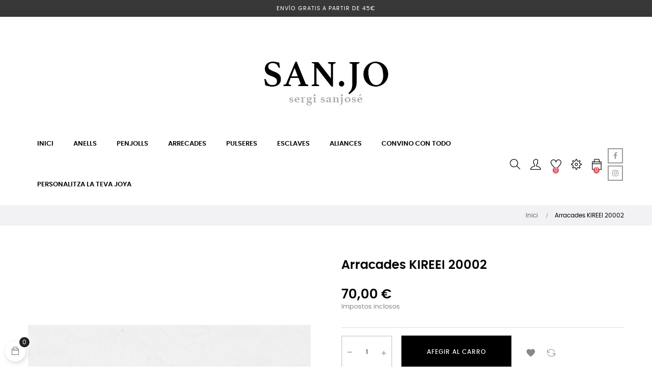

--- FILE ---
content_type: text/html; charset=utf-8
request_url: https://sergisanjose.com/ca/inicio/61-pendiente-kireei.html
body_size: 22619
content:
<!doctype html>
<html lang="ca"  class="default" >

  <head>
    
      
  <meta charset="utf-8">


  <meta http-equiv="x-ua-compatible" content="ie=edge">



  <link rel="canonical" href="https://sergisanjose.com/ca/inicio/61-pendiente-kireei.html">

  <title>Arracades KIREEI 20002</title>
  <meta name="description" content="">
  <meta name="keywords" content="">
        <link rel="canonical" href="https://sergisanjose.com/ca/inicio/61-pendiente-kireei.html">
    
                  <link rel="alternate" href="https://sergisanjose.com/es/inicio/61-pendiente-kireei.html" hreflang="es-es">
                  <link rel="alternate" href="https://sergisanjose.com/ca/inicio/61-pendiente-kireei.html" hreflang="ca-es">
        



  <meta name="viewport" content="width=device-width, initial-scale=1">



  <link rel="icon" type="image/vnd.microsoft.icon" href="https://sergisanjose.com/img/favicon.ico?1593164927">
  <link rel="shortcut icon" type="image/x-icon" href="https://sergisanjose.com/img/favicon.ico?1593164927">


  

    <link rel="stylesheet" href="https://sergisanjose.com/themes/at_movic/assets/css/theme.css" type="text/css" media="all">
  <link rel="stylesheet" href="/modules/ps_checkout/views/css/payments.css?version=2.4.0" type="text/css" media="all">
  <link rel="stylesheet" href="https://sergisanjose.com/modules/ps_searchbar/ps_searchbar.css" type="text/css" media="all">
  <link rel="stylesheet" href="https://sergisanjose.com/modules/paypal/views/css/paypal_fo.css" type="text/css" media="all">
  <link rel="stylesheet" href="https://sergisanjose.com/themes/at_movic/modules/leoblog/views/css/leoblog.css" type="text/css" media="all">
  <link rel="stylesheet" href="https://sergisanjose.com/themes/at_movic/modules/leobootstrapmenu/views/css/megamenu.css" type="text/css" media="all">
  <link rel="stylesheet" href="https://sergisanjose.com/themes/at_movic/modules/leobootstrapmenu/views/css/leomenusidebar.css" type="text/css" media="all">
  <link rel="stylesheet" href="https://sergisanjose.com/themes/at_movic/modules/leoslideshow/views/css/typo/typo.css" type="text/css" media="all">
  <link rel="stylesheet" href="https://sergisanjose.com/themes/at_movic/modules/leoslideshow/views/css/iView/iview.css" type="text/css" media="all">
  <link rel="stylesheet" href="https://sergisanjose.com/themes/at_movic/modules/leoslideshow/views/css/iView/skin_4_responsive/style.css" type="text/css" media="all">
  <link rel="stylesheet" href="https://sergisanjose.com/modules/leofeature/views/css/jquery.mCustomScrollbar.css" type="text/css" media="all">
  <link rel="stylesheet" href="https://sergisanjose.com/themes/at_movic/modules/leofeature/views/css/front.css" type="text/css" media="all">
  <link rel="stylesheet" href="https://sergisanjose.com/modules/leoquicklogin/views/css/front.css" type="text/css" media="all">
  <link rel="stylesheet" href="https://sergisanjose.com/js/jquery/ui/themes/base/minified/jquery-ui.min.css" type="text/css" media="all">
  <link rel="stylesheet" href="https://sergisanjose.com/js/jquery/ui/themes/base/minified/jquery.ui.theme.min.css" type="text/css" media="all">
  <link rel="stylesheet" href="https://sergisanjose.com/js/jquery/plugins/fancybox/jquery.fancybox.css" type="text/css" media="all">
  <link rel="stylesheet" href="https://sergisanjose.com/modules/blockgrouptop/views/css/blockgrouptop.css" type="text/css" media="all">
  <link rel="stylesheet" href="https://sergisanjose.com/themes/at_movic/modules/leoproductsearch/views/css/leosearch.css" type="text/css" media="all">
  <link rel="stylesheet" href="https://sergisanjose.com/modules/leoproductsearch/views/css/jquery.autocomplete_productsearch.css" type="text/css" media="all">
  <link rel="stylesheet" href="https://sergisanjose.com/themes/at_movic/assets/css/custom.css" type="text/css" media="all">
  <link rel="stylesheet" href="https://sergisanjose.com/themes/at_movic/modules/appagebuilder/views/css/owl.carousel.css" type="text/css" media="all">
  <link rel="stylesheet" href="https://sergisanjose.com/themes/at_movic/modules/appagebuilder/views/css/owl.theme.css" type="text/css" media="all">
  <link rel="stylesheet" href="https://sergisanjose.com/themes/at_movic/modules/appagebuilder/views/css/slick-theme.css" type="text/css" media="all">
  <link rel="stylesheet" href="https://sergisanjose.com/themes/at_movic/modules/appagebuilder/views/css/slick.css" type="text/css" media="all">
  <link rel="stylesheet" href="https://sergisanjose.com/themes/at_movic/modules/appagebuilder/views/css/styles.css" type="text/css" media="all">
  <link rel="stylesheet" href="https://sergisanjose.com/modules/appagebuilder/views/css/unique.css" type="text/css" media="all">
  <link rel="stylesheet" href="https://sergisanjose.com/themes/at_movic/modules/appagebuilder/views/css/profiles/profile1513923710.css" type="text/css" media="all">



    


  

  <script type="text/javascript">
        var LEO_COOKIE_THEME = "AT_MOVIC_PANEL_CONFIG";
        var add_cart_error = "An error occurred while processing your request. Please try again";
        var ajaxsearch = "1";
        var buttoncompare_title_add = "Add to Compare";
        var buttoncompare_title_remove = "Remove from Compare";
        var buttonwishlist_title_add = "Add to Wishlist";
        var buttonwishlist_title_remove = "Remove from WishList";
        var cancel_rating_txt = "Cancel Rating";
        var comparator_max_item = 3;
        var compared_products = [];
        var disable_review_form_txt = "Not exists a criterion to review for this product or this language";
        var enable_dropdown_defaultcart = 1;
        var enable_flycart_effect = 1;
        var enable_notification = 0;
        var height_cart_item = "115";
        var isLogged = false;
        var leo_push = 0;
        var leo_search_url = "https:\/\/sergisanjose.com\/ca\/module\/leoproductsearch\/productsearch";
        var leo_token = "785cf07b31642f4885510fee955742c5";
        var leoproductsearch_static_token = "785cf07b31642f4885510fee955742c5";
        var leoproductsearch_token = "f9178b17e21da770b390924b89d53283";
        var lf_is_gen_rtl = false;
        var lps_show_product_img = "1";
        var lps_show_product_price = "1";
        var lql_ajax_url = "https:\/\/sergisanjose.com\/ca\/module\/leoquicklogin\/leocustomer";
        var lql_is_gen_rtl = false;
        var lql_module_dir = "\/modules\/leoquicklogin\/";
        var lql_myaccount_url = "https:\/\/sergisanjose.com\/ca\/el meu compte";
        var lql_redirect = "";
        var number_cartitem_display = 3;
        var numpro_display = "100";
        var prestashop = {"cart":{"products":[],"totals":{"total":{"type":"total","label":"Total","amount":0,"value":"0,00\u00a0\u20ac"},"total_including_tax":{"type":"total","label":"Total (IVA incl.)","amount":0,"value":"0,00\u00a0\u20ac"},"total_excluding_tax":{"type":"total","label":"Total (IVA excl.)","amount":0,"value":"0,00\u00a0\u20ac"}},"subtotals":{"products":{"type":"products","label":"Subtotal","amount":0,"value":"0,00\u00a0\u20ac"},"discounts":null,"shipping":{"type":"shipping","label":"Lliurament","amount":0,"value":""},"tax":{"type":"tax","label":"Impostos inclosos","amount":0,"value":"0,00\u00a0\u20ac"}},"products_count":0,"summary_string":"0 articles","vouchers":{"allowed":1,"added":[]},"discounts":[],"minimalPurchase":0,"minimalPurchaseRequired":""},"currency":{"id":2,"name":"Euro","iso_code":"EUR","iso_code_num":"978","sign":"\u20ac"},"customer":{"lastname":null,"firstname":null,"email":null,"birthday":null,"newsletter":null,"newsletter_date_add":null,"optin":null,"website":null,"company":null,"siret":null,"ape":null,"is_logged":false,"gender":{"type":null,"name":null},"addresses":[]},"language":{"name":"Catal\u00e0 (Catalan)","iso_code":"ca","locale":"ca-ES","language_code":"ca-es","is_rtl":"0","date_format_lite":"d\/m\/Y","date_format_full":"Y-m-d H:i:s","id":4},"page":{"title":"","canonical":"https:\/\/sergisanjose.com\/ca\/inicio\/61-pendiente-kireei.html","meta":{"title":"Arracades KIREEI 20002","description":"","keywords":"","robots":"index"},"page_name":"product","body_classes":{"lang-ca":true,"lang-rtl":false,"country-ES":true,"currency-EUR":true,"layout-full-width":true,"page-product":true,"tax-display-enabled":true,"product-id-61":true,"product-Arracades KIREEI 20002":true,"product-id-category-2":true,"product-id-manufacturer-0":true,"product-id-supplier-0":true,"product-available-for-order":true},"admin_notifications":[]},"shop":{"name":"San Jo Joyeria","logo":"https:\/\/sergisanjose.com\/img\/my-shop-logo-1593164733.jpg","stores_icon":"https:\/\/sergisanjose.com\/img\/logo_stores.png","favicon":"https:\/\/sergisanjose.com\/img\/favicon.ico"},"urls":{"base_url":"https:\/\/sergisanjose.com\/","current_url":"https:\/\/sergisanjose.com\/ca\/inicio\/61-pendiente-kireei.html","shop_domain_url":"https:\/\/sergisanjose.com","img_ps_url":"https:\/\/sergisanjose.com\/img\/","img_cat_url":"https:\/\/sergisanjose.com\/img\/c\/","img_lang_url":"https:\/\/sergisanjose.com\/img\/l\/","img_prod_url":"https:\/\/sergisanjose.com\/img\/p\/","img_manu_url":"https:\/\/sergisanjose.com\/img\/m\/","img_sup_url":"https:\/\/sergisanjose.com\/img\/su\/","img_ship_url":"https:\/\/sergisanjose.com\/img\/s\/","img_store_url":"https:\/\/sergisanjose.com\/img\/st\/","img_col_url":"https:\/\/sergisanjose.com\/img\/co\/","img_url":"https:\/\/sergisanjose.com\/themes\/at_movic\/assets\/img\/","css_url":"https:\/\/sergisanjose.com\/themes\/at_movic\/assets\/css\/","js_url":"https:\/\/sergisanjose.com\/themes\/at_movic\/assets\/js\/","pic_url":"https:\/\/sergisanjose.com\/upload\/","pages":{"address":"https:\/\/sergisanjose.com\/ca\/adre\u00e7a","addresses":"https:\/\/sergisanjose.com\/ca\/adreces","authentication":"https:\/\/sergisanjose.com\/ca\/inici de sessi\u00f3","cart":"https:\/\/sergisanjose.com\/ca\/carro de la compra","category":"https:\/\/sergisanjose.com\/ca\/index.php?controller=category","cms":"https:\/\/sergisanjose.com\/ca\/index.php?controller=cms","contact":"https:\/\/sergisanjose.com\/ca\/contacteu amb nosaltres","discount":"https:\/\/sergisanjose.com\/ca\/descompte","guest_tracking":"https:\/\/sergisanjose.com\/ca\/seguiment del convidat","history":"https:\/\/sergisanjose.com\/ca\/historial de comandes","identity":"https:\/\/sergisanjose.com\/ca\/identitat","index":"https:\/\/sergisanjose.com\/ca\/","my_account":"https:\/\/sergisanjose.com\/ca\/el meu compte","order_confirmation":"https:\/\/sergisanjose.com\/ca\/confirmaci\u00f3 de la comanda","order_detail":"https:\/\/sergisanjose.com\/ca\/index.php?controller=order-detail","order_follow":"https:\/\/sergisanjose.com\/ca\/seguiment de la comanda","order":"https:\/\/sergisanjose.com\/ca\/comanda","order_return":"https:\/\/sergisanjose.com\/ca\/index.php?controller=order-return","order_slip":"https:\/\/sergisanjose.com\/ca\/escletxa de cr\u00e8dit","pagenotfound":"https:\/\/sergisanjose.com\/ca\/p\u00e0gina no trobada","password":"https:\/\/sergisanjose.com\/ca\/recuperaci\u00f3 de contrasenya","pdf_invoice":"https:\/\/sergisanjose.com\/ca\/index.php?controller=pdf-invoice","pdf_order_return":"https:\/\/sergisanjose.com\/ca\/index.php?controller=pdf-order-return","pdf_order_slip":"https:\/\/sergisanjose.com\/ca\/index.php?controller=pdf-order-slip","prices_drop":"https:\/\/sergisanjose.com\/ca\/preus rebaixats","product":"https:\/\/sergisanjose.com\/ca\/index.php?controller=product","search":"https:\/\/sergisanjose.com\/ca\/cercar","sitemap":"https:\/\/sergisanjose.com\/ca\/mapa del web","stores":"https:\/\/sergisanjose.com\/ca\/botigues","supplier":"https:\/\/sergisanjose.com\/ca\/prove\u00efdor","register":"https:\/\/sergisanjose.com\/ca\/inici de sessi\u00f3?create_account=1","order_login":"https:\/\/sergisanjose.com\/ca\/comanda?login=1"},"alternative_langs":{"es-es":"https:\/\/sergisanjose.com\/es\/inicio\/61-pendiente-kireei.html","ca-es":"https:\/\/sergisanjose.com\/ca\/inicio\/61-pendiente-kireei.html"},"theme_assets":"\/themes\/at_movic\/assets\/","actions":{"logout":"https:\/\/sergisanjose.com\/ca\/?mylogout="},"no_picture_image":{"bySize":{"small_default":{"url":"https:\/\/sergisanjose.com\/img\/p\/ca-default-small_default.jpg","width":98,"height":123},"cart_default":{"url":"https:\/\/sergisanjose.com\/img\/p\/ca-default-cart_default.jpg","width":125,"height":157},"medium_default":{"url":"https:\/\/sergisanjose.com\/img\/p\/ca-default-medium_default.jpg","width":378,"height":472},"home_default":{"url":"https:\/\/sergisanjose.com\/img\/p\/ca-default-home_default.jpg","width":378,"height":472},"large_default":{"url":"https:\/\/sergisanjose.com\/img\/p\/ca-default-large_default.jpg","width":800,"height":1000}},"small":{"url":"https:\/\/sergisanjose.com\/img\/p\/ca-default-small_default.jpg","width":98,"height":123},"medium":{"url":"https:\/\/sergisanjose.com\/img\/p\/ca-default-medium_default.jpg","width":378,"height":472},"large":{"url":"https:\/\/sergisanjose.com\/img\/p\/ca-default-large_default.jpg","width":800,"height":1000},"legend":""}},"configuration":{"display_taxes_label":true,"display_prices_tax_incl":true,"is_catalog":false,"show_prices":true,"opt_in":{"partner":true},"quantity_discount":{"type":"price","label":"Preu unitari"},"voucher_enabled":1,"return_enabled":0},"field_required":[],"breadcrumb":{"links":[{"title":"Inici","url":"https:\/\/sergisanjose.com\/ca\/"},{"title":"Arracades KIREEI 20002","url":"https:\/\/sergisanjose.com\/ca\/inicio\/61-pendiente-kireei.html"}],"count":2},"link":{"protocol_link":"https:\/\/","protocol_content":"https:\/\/"},"time":1768905471,"static_token":"785cf07b31642f4885510fee955742c5","token":"f9178b17e21da770b390924b89d53283","debug":false};
        var productcompare_add = "The product has been added to list compare";
        var productcompare_add_error = "An error occurred while adding. Please try again";
        var productcompare_max_item = "You cannot add more than 3 product(s) to the product comparison";
        var productcompare_remove = "The product was successfully removed from list compare";
        var productcompare_remove_error = "An error occurred while removing. Please try again";
        var productcompare_url = "https:\/\/sergisanjose.com\/ca\/module\/leofeature\/productscompare";
        var productcompare_viewlistcompare = "View list compare";
        var ps_checkout3dsEnabled = true;
        var ps_checkoutAutoRenderDisabled = false;
        var ps_checkoutCancelUrl = "https:\/\/sergisanjose.com\/ca\/module\/ps_checkout\/cancel";
        var ps_checkoutCardFundingSourceImg = "\/modules\/ps_checkout\/views\/img\/payment-cards.png";
        var ps_checkoutCheckUrl = "https:\/\/sergisanjose.com\/ca\/module\/ps_checkout\/check";
        var ps_checkoutCheckoutTranslations = {"checkout.go.back.link.title":"Go back to the Checkout","checkout.go.back.label":"Comandar","checkout.card.payment":"Card payment","checkout.page.heading":"Order summary","checkout.cart.empty":"Your shopping cart is empty.","checkout.page.subheading.card":"Card","checkout.page.subheading.paypal":"PayPal","checkout.payment.by.card":"You have chosen to pay by Card.","checkout.payment.by.paypal":"You have chosen to pay by PayPal.","checkout.order.summary":"Here is a short summary of your order:","checkout.order.amount.total":"The total amount of your order comes to","checkout.order.included.tax":"(tax incl.)","checkout.order.confirm.label":"Please confirm your order by clicking &quot;I confirm my order&quot;.","paypal.hosted-fields.label.card-number":"Card number","paypal.hosted-fields.placeholder.card-number":"Card number","paypal.hosted-fields.label.expiration-date":"Expiry date","paypal.hosted-fields.placeholder.expiration-date":"MM\/YY","paypal.hosted-fields.label.cvv":"CVC","paypal.hosted-fields.placeholder.cvv":"XXX","express-button.cart.separator":"o","express-button.checkout.express-checkout":"Express Checkout","error.paypal-sdk":"No PayPal Javascript SDK Instance","checkout.payment.others.link.label":"Other payment methods","checkout.payment.others.confirm.button.label":"I confirm my order","checkout.form.error.label":"There was an error during the payment. Please try again or contact the support.","loader-component.label.header":"Thanks for your purchase!","loader-component.label.body":"Please wait, we proceed to payment","error.paypal-sdk.contingency.cancel":"Card holder authentication canceled, please choose another payment method or try again.","error.paypal-sdk.contingency.error":"An error occurred on card holder authentication, please choose another payment method or try again.","error.paypal-sdk.contingency.failure":"Card holder authentication failed, please choose another payment method or try again.","error.paypal-sdk.contingency.unknown":"Card holder authentication cannot be checked, please choose another payment method or try again."};
        var ps_checkoutCheckoutUrl = "https:\/\/sergisanjose.com\/ca\/comanda";
        var ps_checkoutConfirmUrl = "https:\/\/sergisanjose.com\/ca\/confirmaci\u00f3 de la comanda";
        var ps_checkoutCreateUrl = "https:\/\/sergisanjose.com\/ca\/module\/ps_checkout\/create";
        var ps_checkoutCspNonce = "";
        var ps_checkoutExpressCheckoutCartEnabled = false;
        var ps_checkoutExpressCheckoutOrderEnabled = false;
        var ps_checkoutExpressCheckoutProductEnabled = false;
        var ps_checkoutExpressCheckoutSelected = false;
        var ps_checkoutExpressCheckoutUrl = "https:\/\/sergisanjose.com\/ca\/module\/ps_checkout\/ExpressCheckout";
        var ps_checkoutFundingSourcesSorted = ["paypal","card","bancontact","eps","giropay","ideal","mybank","p24","sofort"];
        var ps_checkoutGetTokenURL = "https:\/\/sergisanjose.com\/ca\/module\/ps_checkout\/token";
        var ps_checkoutHostedFieldsEnabled = true;
        var ps_checkoutHostedFieldsSelected = false;
        var ps_checkoutLoaderImage = "\/modules\/ps_checkout\/views\/img\/loader.svg";
        var ps_checkoutPayPalButtonConfiguration = {"shape":"pill","label":"pay","color":"gold"};
        var ps_checkoutPayPalClientToken = "";
        var ps_checkoutPayPalOrderId = "";
        var ps_checkoutPayPalSdkUrl = "https:\/\/www.paypal.com\/sdk\/js?components=buttons,marks,funding-eligibility,hosted-fields&client-id=AXjYFXWyb4xJCErTUDiFkzL0Ulnn-bMm4fal4G-1nQXQ1ZQxp06fOuE7naKUXGkq2TZpYSiI9xXbs4eo&merchant-id=4WSD8YWQWUZC4&currency=EUR&intent=capture&commit=false&vault=false&integration-date=2020-07-30";
        var ps_checkoutPayWithTranslations = {"paypal":"Pay with a PayPal account","card":"Pay by Card","bancontact":"Pay by Bancontact","eps":"Pay by EPS","giropay":"Pay by Giropay","ideal":"Pay by iDEAL","mybank":"Pay by MyBank","p24":"Pay by Przelewy24","sofort":"Pay by Sofort"};
        var ps_checkoutValidateUrl = "https:\/\/sergisanjose.com\/ca\/module\/ps_checkout\/validate";
        var ps_checkoutVersion = "2.4.0";
        var psemailsubscription_subscription = "https:\/\/sergisanjose.com\/ca\/module\/ps_emailsubscription\/subscription";
        var review_error = "An error occurred while processing your request. Please try again";
        var show_popup = 1;
        var txt_not_found = "No products found";
        var type_dropdown_defaultcart = "dropdown";
        var type_flycart_effect = "fade";
        var width_cart_item = "265";
        var wishlist_add = "The product was successfully added to your wishlist";
        var wishlist_cancel_txt = "Cancel\u00b7lar";
        var wishlist_confirm_del_txt = "Delete selected item?";
        var wishlist_del_default_txt = "Cannot delete default wishlist";
        var wishlist_email_txt = "Email";
        var wishlist_loggin_required = "You must be logged in to manage your wishlist";
        var wishlist_ok_txt = "Ok";
        var wishlist_quantity_required = "You must enter a quantity";
        var wishlist_remove = "The product was successfully removed from your wishlist";
        var wishlist_reset_txt = "Reinicialitzar";
        var wishlist_send_txt = "Enviar";
        var wishlist_send_wishlist_txt = "Send wishlist";
        var wishlist_url = "https:\/\/sergisanjose.com\/ca\/module\/leofeature\/mywishlist";
        var wishlist_viewwishlist = "View your wishlist";
      </script>
<script type="text/javascript">
	var choosefile_text = "Escullir fitxer";
	var turnoff_popup_text = "No tornis a enseñar aquest banner";
	
	var size_item_quickview = 82;
	var style_scroll_quickview = 'vertical';
	
	var size_item_page = 113;
	var style_scroll_page = 'horizontal';
	
	var size_item_quickview_attr = 101;	
	var style_scroll_quickview_attr = 'vertical';
	
	var size_item_popup = 160;
	var style_scroll_popup = 'vertical';
</script>


  <!-- @file modules\appagebuilder\views\templates\hook\header -->

<script>
    /**
     * List functions will run when document.ready()
     */
    var ap_list_functions = [];
    /**
     * List functions will run when window.load()
     */
    var ap_list_functions_loaded = [];

    /**
     * List functions will run when document.ready() for theme
     */
    
    var products_list_functions = [];
</script>


<script type='text/javascript'>
    var leoOption = {
        category_qty:1,
        product_list_image:0,
        product_one_img:1,
        productCdown: 1,
        productColor: 0,
        homeWidth: 378,
        homeheight: 472,
	}

    ap_list_functions.push(function(){
        if (typeof $.LeoCustomAjax !== "undefined" && $.isFunction($.LeoCustomAjax)) {
            var leoCustomAjax = new $.LeoCustomAjax();
            leoCustomAjax.processAjax();
        }
    });
</script>
<script type="text/javascript">
	
	var FancyboxI18nClose = "Tancar";
	var FancyboxI18nNext = "Next";
	var FancyboxI18nPrev = "Previous";
	var current_link = "http://sergisanjose.com/ca/";		
	var currentURL = window.location;
	currentURL = String(currentURL);
	currentURL = currentURL.replace("https://","").replace("http://","").replace("www.","").replace( /#\w*/, "" );
	current_link = current_link.replace("https://","").replace("http://","").replace("www.","");
	var text_warning_select_txt = "Please select One to remove?";
	var text_confirm_remove_txt = "Are you sure to remove footer row?";
	var close_bt_txt = "Tancar";
	var list_menu = [];
	var list_menu_tmp = {};
	var list_tab = [];
	var isHomeMenu = 0;
	
</script>




    
  <meta property="og:type" content="product">
  <meta property="og:url" content="https://sergisanjose.com/ca/inicio/61-pendiente-kireei.html">
  <meta property="og:title" content="Arracades KIREEI 20002">
  <meta property="og:site_name" content="San Jo Joyeria">
  <meta property="og:description" content="">
  <meta property="og:image" content="https://sergisanjose.com/770-large_default/pendiente-kireei.jpg">
      <meta property="product:pretax_price:amount" content="57.85124">
    <meta property="product:pretax_price:currency" content="EUR">
    <meta property="product:price:amount" content="70">
    <meta property="product:price:currency" content="EUR">
    
  </head>

  <body id="product" class="lang-ca country-es currency-eur layout-full-width page-product tax-display-enabled product-id-61 product-arracades-kireei-20002 product-id-category-2 product-id-manufacturer-0 product-id-supplier-0 product-available-for-order fullwidth">

    
      
    

    <main id="page">
      
              
      <header id="header">
        <div class="header-container">
          
            
  <div class="header-banner">
          <div class="container">
              <div class="inner"></div>
          </div>
        </div>



  <nav class="header-nav">
    <div class="topnav">
              <div class="inner"></div>
          </div>
    <div class="bottomnav">
              <div class="inner"><!-- @file modules\appagebuilder\views\templates\hook\ApRow -->
<div class="wrapper"
            style="background: #383838 no-repeat"
                        >

<div class="container">
    <div        class="row box-navads ApRow  has-bg bg-fullwidth-container"
                            style=""                >
                                            <!-- @file modules\appagebuilder\views\templates\hook\ApColumn -->
<div    class="col-md-12 col-lg-12 col-xl-12  ApColumn "
	    >
                    <!-- @file modules\appagebuilder\views\templates\hook\ApGeneral -->
<div     class="block ApHtml">
	                    <div class="block_content"><p>ENVÍO GRATIS A PARTIR DE 45€</p></div>
    	</div>
    </div>            </div>
</div>
</div>
        
    <script>
        ap_list_functions.push(function(){
            $.stellar({horizontalScrolling:false}); 
        });
    </script>
    
    <!-- @file modules\appagebuilder\views\templates\hook\ApRow -->
<div class="wrapper"
>

<div class="container">
    <div        class="row box-navlogo ApRow  has-bg bg-boxed"
                            style="background: no-repeat;"        data-bg_data=" no-repeat"        >
                                            <!-- @file modules\appagebuilder\views\templates\hook\ApColumn -->
<div    class="col-xl-12 col-lg-12 col-md-12 col-sm-12 col-xs-12 col-sp-12 col-logo ApColumn "
	    >
                    <!-- @file modules\appagebuilder\views\templates\hook\ApGenCode -->

	<div class="h-logo">    <a href="https://sergisanjose.com/">        <img class="img-fluid" src="https://sergisanjose.com/img/my-shop-logo-1593164733.jpg" alt="San Jo Joyeria">    </a></div>

    </div>            </div>
</div>
</div>
    </div>
          </div>
  </nav>



  <div class="header-top">
          <div class="inner"><!-- @file modules\appagebuilder\views\templates\hook\ApRow -->
<div class="wrapper"
>

<div class="container">
    <div        class="row box-top no-margin box-h2 ApRow  has-bg bg-boxed"
                            style="background: no-repeat;"        data-bg_data=" no-repeat"        >
                                            <!-- @file modules\appagebuilder\views\templates\hook\ApColumn -->
<div    class="col-xl-10 col-lg-9 col-md-3 col-sm-3 col-xs-3 col-sp-3 col-menu no-padding ApColumn "
	    >
                    <!-- @file modules\appagebuilder\views\templates\hook\ApSlideShow -->
<div id="memgamenu-form_9184166521380958" class="ApMegamenu">
			    
                <nav data-megamenu-id="9184166521380958" class="leo-megamenu cavas_menu navbar navbar-default enable-canvas " role="navigation">
                            <!-- Brand and toggle get grouped for better mobile display -->
                            <div class="navbar-header">
                                    <button type="button" class="navbar-toggler hidden-lg-up" data-toggle="collapse" data-target=".megamenu-off-canvas-9184166521380958">
                                            <span class="sr-only">Toggle navigation</span>
                                            &#9776;
                                            <!--
                                            <span class="icon-bar"></span>
                                            <span class="icon-bar"></span>
                                            <span class="icon-bar"></span>
                                            -->
                                    </button>
                            </div>
                            <!-- Collect the nav links, forms, and other content for toggling -->
                                                        <div class="leo-top-menu collapse navbar-toggleable-md megamenu-off-canvas megamenu-off-canvas-9184166521380958"><ul class="nav navbar-nav megamenu horizontal">    <li data-menu-type="url" class="nav-item  " >
        <a class="nav-link has-category" href="https://sergisanjose.com/ca/index.php" target="_self">
                            
                            <span class="menu-title">Inici</span>
                                                        </a>
    </li>
    <li data-menu-type="category" class="nav-item  " >
        <a class="nav-link has-category" href="https://sergisanjose.com/ca/10-anells" target="_self">
                            
                            <span class="menu-title">Anells</span>
                                                        </a>
    </li>
    <li data-menu-type="category" class="nav-item  " >
        <a class="nav-link has-category" href="https://sergisanjose.com/ca/11-penjolls" target="_self">
                            
                            <span class="menu-title">Penjolls</span>
                                                        </a>
    </li>
    <li data-menu-type="category" class="nav-item  " >
        <a class="nav-link has-category" href="https://sergisanjose.com/ca/12-arracades" target="_self">
                            
                            <span class="menu-title">Arrecades</span>
                                                        </a>
    </li>
    <li data-menu-type="category" class="nav-item  " >
        <a class="nav-link has-category" href="https://sergisanjose.com/ca/13-pulseres" target="_self">
                            
                            <span class="menu-title">Pulseres</span>
                                                        </a>
    </li>
    <li data-menu-type="category" class="nav-item  " >
        <a class="nav-link has-category" href="https://sergisanjose.com/ca/14-esclaves" target="_self">
                            
                            <span class="menu-title">Esclaves</span>
                                                        </a>
    </li>
    <li data-menu-type="category" class="nav-item  " >
        <a class="nav-link has-category" href="https://sergisanjose.com/ca/17-aliances" target="_self">
                            
                            <span class="menu-title">Aliances</span>
                                                        </a>
    </li>
    <li data-menu-type="category" class="nav-item  " >
        <a class="nav-link has-category" href="https://sergisanjose.com/ca/18-convino-con-todo" target="_self">
                            
                            <span class="menu-title">ConVino Con Todo</span>
                                                        </a>
    </li>
    <li data-menu-type="url" class="nav-item  " >
        <a class="nav-link has-category" href="https://sergisanjose.com/ca/contacteu%20amb%20nosaltres" target="_self">
                            
                            <span class="menu-title">Personalitza la teva joya</span>
                                                        </a>
    </li>
</ul></div>
            </nav>
            <script type="text/javascript">
            // <![CDATA[				
                            // var type="horizontal";
                            // checkActiveLink();
                            // checkTarget();
                            list_menu_tmp.id = '9184166521380958';
                            list_menu_tmp.type = 'horizontal';
            // ]]>
            
                                						
                                    // offCanvas();
                                    // var show_cavas = 1;
                                    // console.log('testaaa');
                                    // console.log(show_cavas);
                                    list_menu_tmp.show_cavas =1;

                    
                                        
                    list_menu_tmp.list_tab = list_tab;
                    list_menu.push(list_menu_tmp);
                    list_menu_tmp = {};	
                    list_tab = {};
                    
            </script>
    
	</div>

    </div><!-- @file modules\appagebuilder\views\templates\hook\ApColumn -->
<div    class="col-xl-2 col-lg-3 col-md-9 col-sm-9 col-xs-9 col-sp-9 col-info no-padding ApColumn "
	    >
                    <!-- @file modules\appagebuilder\views\templates\hook\ApModule -->


<!-- Block search module -->
<div id="leo_search_block_top" class="block exclusive search-by-category">
	<h4 class="title_block">Search</h4>
	<form method="get" action="https://sergisanjose.com/ca/index.php?controller=productsearch" id="leosearchtopbox">
		<input type="hidden" name="fc" value="module" />
		<input type="hidden" name="module" value="leoproductsearch" />
		<input type="hidden" name="controller" value="productsearch" />
                <input type="hidden" name="leoproductsearch_static_token" value="785cf07b31642f4885510fee955742c5"/>
		    	<label>Search products:</label>
		<div class="block_content clearfix leoproductsearch-content">		
			<div class="list-cate-wrapper">
				<input id="leosearchtop-cate-id" name="cate" value="" type="hidden">
				<a href="javascript:void(0)" id="dropdownListCateTop" class="select-title" rel="nofollow" data-toggle="dropdown" aria-haspopup="true" aria-expanded="false">
					<span>All Categories</span>
					<i class="material-icons pull-xs-right">keyboard_arrow_down</i>
				</a>
				<div class="list-cate dropdown-menu" aria-labelledby="dropdownListCateTop">
					<a href="#" data-cate-id="" data-cate-name="All Categories" class="cate-item active" >All Categories</a>				
					<a href="#" data-cate-id="2" data-cate-name="Inici" class="cate-item cate-level-1" >Inici</a>
					
  <a href="#" data-cate-id="10" data-cate-name="Anells" class="cate-item cate-level-2" >--Anells</a>
  <a href="#" data-cate-id="11" data-cate-name="Penjolls" class="cate-item cate-level-2" >--Penjolls</a>
  <a href="#" data-cate-id="12" data-cate-name="Arracades" class="cate-item cate-level-2" >--Arracades</a>
  <a href="#" data-cate-id="13" data-cate-name="Pulseres" class="cate-item cate-level-2" >--Pulseres</a>
  <a href="#" data-cate-id="14" data-cate-name="Esclaves" class="cate-item cate-level-2" >--Esclaves</a>
  <a href="#" data-cate-id="16" data-cate-name="Les Nostres Jolles" class="cate-item cate-level-2" >--Les Nostres Jolles</a>
  <a href="#" data-cate-id="17" data-cate-name="Aliances" class="cate-item cate-level-2" >--Aliances</a>
  <a href="#" data-cate-id="18" data-cate-name="ConVino Con Todo" class="cate-item cate-level-2" >--ConVino Con Todo</a>
  
				</div>
			</div>
			<div class="leoproductsearch-result">
				<div class="leoproductsearch-loading cssload-speeding-wheel"></div>
				<input class="search_query form-control grey" type="text" id="leo_search_query_top" name="search_query" value="" placeholder="Search"/>
			</div>
			<button type="submit" id="leo_search_top_button" class="btn btn-default button button-small"><span><i class="material-icons search">search</i></span></button> 
		</div>
	</form>
</div>
<script type="text/javascript">
	var blocksearch_type = 'top';
</script>
<!-- /Block search module -->
<!-- @file modules\appagebuilder\views\templates\hook\ApModule -->
<div class="userinfo-selector dropdown js-dropdown popup-over" id="_desktop_user_info">
  <a href="javascript:void(0)" data-toggle="dropdown" class="popup-title" title="Account">
    <i class="ti-user"></i>
 </a>
  <ul class="popup-content dropdown-menu user-info">
    			      <li>
	        <a
	          class="signin leo-quicklogin"
	          data-enable-sociallogin="enable"
	          data-type="popup"
	          data-layout="login"
	          href="javascript:void(0)"
	          title="Identifiqueu-vos al vostre compte de client"
	          rel="nofollow"
	        >
	          <i class="ti-lock"></i>
	          <span>Iniciar sesió</span>
	        </a>
	      </li>
	      <li>
	        <a
	          class="register leo-quicklogin"
	          data-enable-sociallogin="enable"
	          data-type="popup"
	          data-layout="register"
	          href="javascript:void(0)"
	          title="Identifiqueu-vos al vostre compte de client"
	          rel="nofollow"
	        >
	          <i class="ti-user"></i>
	          <span>Registrar</span>
	        </a>
	      </li>
	    
      	  	  <li>
        <a
          class="btn-wishlist"
          href="//sergisanjose.com/ca/module/leofeature/mywishlist"
          title="Wishlist"
          rel="nofollow"
        >
          <i class="ti-heart"></i>
          <span>Wishlist</span>
  		(<span class="ap-total-wishlist ap-total"></span>)
        </a>
      </li>
  	        	<li>
          <a
            class="btn-compare"
            href="//sergisanjose.com/ca/module/leofeature/productscompare"
            title="Compare"
            rel="nofollow"
          >
            <i class="ti-reload"></i>
            <span>Compare</span>
    		(<span class="ap-total-compare ap-total"></span>)
          </a>
        </li>
      </ul>
</div>
<!-- @file modules\appagebuilder\views\templates\hook\ApGenCode -->

	<div class="wislish-button">      <a        class="ap-btn-wishlist"        href="//sergisanjose.com/ca/module/leofeature/mywishlist"        title=""        rel="nofollow"      >        <i class="ti-heart"></i>    <span class="ap-total-wishlist ap-total"></span>      </a>    </div>
<!-- @file modules\appagebuilder\views\templates\hook\ApModule -->
<!-- Block languages module -->
<div id="leo_block_top" class="popup-over dropdown js-dropdown">
    <a href="javascript:void(0)" data-toggle="dropdown" class="popup-title" title="Setting">
	    <i class="ti-settings icons"></i>
	</a>
	<div class="popup-content dropdown-menu">
		<div class="language-selector">
			<span>Idioma:</span>
			<ul class="link">
						          	<li >
		            	<a href="https://sergisanjose.com/es/inicio/61-pendiente-kireei.html" class="dropdown-item">
		            		<span class="lang-img"><img src="/img/l/2.jpg" alt="es" width="16" height="11" /></span>
		            		<span class="lang-name">Español</span>
		            	</a>
		          	</li>
		        		          	<li  class="current" >
		            	<a href="https://sergisanjose.com/ca/inicio/61-pendiente-kireei.html" class="dropdown-item">
		            		<span class="lang-img"><img src="/img/l/4.jpg" alt="ca" width="16" height="11" /></span>
		            		<span class="lang-name">Català</span>
		            	</a>
		          	</li>
		        			</ul>
		</div>
		<div class="currency-selector">
			<span>Moneda:</span>
			<ul class="link">
						        	<li  class="current" >
		          		<a title="Euro" rel="nofollow" href="https://sergisanjose.com/ca/inicio/61-pendiente-kireei.html?SubmitCurrency=1&amp;id_currency=2" class="dropdown-item">
		          			<span class="cur-code">EUR</span>
		          			<span class="cur-name">€</span>
		          		</a>
		        	</li>
		      				</ul>
		</div>
			</div>
</div>

<!-- /Block languages module -->
<!-- @file modules\appagebuilder\views\templates\hook\ApModule -->
<div id="_desktop_cart">
  <div class="blockcart cart-preview inactive" data-refresh-url="//sergisanjose.com/ca/module/ps_shoppingcart/ajax">
    <div class="header">
              <i class="ti-bag"></i>
        <span class="cart-products-count">0</span>
          </div>
  </div>
</div>
<!-- @file modules\appagebuilder\views\templates\hook\ApModule -->


  <div class="block-social">
    <ul>
              <li class="facebook"><a href="https://www.facebook.com/sanjo.sergisanjose.1" title="Facebook" target="_blank"><span>Facebook</span></a></li>
              <li class="instagram"><a href="https://www.instagram.com/sanjo.joyeria/" title="Instagram" target="_blank"><span>Instagram</span></a></li>
          </ul>
  </div>


    </div>            </div>
</div>
</div>
    </div>
          </div>
  
          
        </div>
      </header>
      
        
<aside id="notifications">
  <div class="container">
    
    
    
      </div>
</aside>
      
      <section id="wrapper">
       
              <div class="container">
                
            <nav data-depth="2" class="breadcrumb hidden-sm-down">
  <ol itemscope itemtype="http://schema.org/BreadcrumbList">
    
              
          <li itemprop="itemListElement" itemscope itemtype="http://schema.org/ListItem">
            <a itemprop="item" href="https://sergisanjose.com/ca/">
              <span itemprop="name">Inici</span>
            </a>
            <meta itemprop="position" content="1">
          </li>
        
              
          <li itemprop="itemListElement" itemscope itemtype="http://schema.org/ListItem">
            <a itemprop="item" href="https://sergisanjose.com/ca/inicio/61-pendiente-kireei.html">
              <span itemprop="name">Arracades KIREEI 20002</span>
            </a>
            <meta itemprop="position" content="2">
          </li>
        
          
  </ol>
</nav>
          
          <div class="row">
            

            
  <div id="content-wrapper" class="col-lg-12 col-xs-12">
    
      

      
<section id="main" class="product-detail product-image-thumbs-bottom product-image-thumbs product-thumbs-bottom" itemscope itemtype="https://schema.org/Product">
  <meta itemprop="url" content="https://sergisanjose.com/ca/inicio/61-pendiente-kireei.html"><div class="row"><div class="col-form_id-form_9367402777406408 col-md-6 col-lg-6 col-xl-6">


  <section class="page-content" id="content" data-templateview="bottom" data-numberimage="5" data-numberimage1200="4" data-numberimage992="4" data-numberimage768="4" data-numberimage576="4" data-numberimage480="3" data-numberimage360="3" data-templatemodal="1" data-templatezoomtype="in" data-zoomposition="right" data-zoomwindowwidth="400" data-zoomwindowheight="400">
    
      <div class="images-container">
        
                  
            <div class="product-cover">
              
                <ul class="product-flags">
                                  </ul>
              
                              <img id="zoom_product" data-type-zoom="" class="js-qv-product-cover img-fluid" src="https://sergisanjose.com/770-large_default/pendiente-kireei.jpg" alt="" title="" itemprop="image">
                <div class="layer hidden-sm-down" data-toggle="modal" data-target="#product-modal">
                  <i class="material-icons zoom-in">&#xE8FF;</i>
                </div>
                          </div>
          

          
            <div id="thumb-gallery" class="product-thumb-images">
                                                <div class="thumb-container  active ">
                    <a href="javascript:void(0)" data-image="https://sergisanjose.com/770-large_default/pendiente-kireei.jpg" data-zoom-image="https://sergisanjose.com/770-large_default/pendiente-kireei.jpg"> 
                      <img
                        class="thumb js-thumb  selected "
                        data-image-medium-src="https://sergisanjose.com/770-medium_default/pendiente-kireei.jpg"
                        data-image-large-src="https://sergisanjose.com/770-large_default/pendiente-kireei.jpg"
                        src="https://sergisanjose.com/770-home_default/pendiente-kireei.jpg"
                        alt=""
                        title=""
                        itemprop="image"
                      >
                    </a>
                  </div>
                                  <div class="thumb-container ">
                    <a href="javascript:void(0)" data-image="https://sergisanjose.com/771-large_default/pendiente-kireei.jpg" data-zoom-image="https://sergisanjose.com/771-large_default/pendiente-kireei.jpg"> 
                      <img
                        class="thumb js-thumb "
                        data-image-medium-src="https://sergisanjose.com/771-medium_default/pendiente-kireei.jpg"
                        data-image-large-src="https://sergisanjose.com/771-large_default/pendiente-kireei.jpg"
                        src="https://sergisanjose.com/771-home_default/pendiente-kireei.jpg"
                        alt=""
                        title=""
                        itemprop="image"
                      >
                    </a>
                  </div>
                                  <div class="thumb-container ">
                    <a href="javascript:void(0)" data-image="https://sergisanjose.com/207-large_default/pendiente-kireei.jpg" data-zoom-image="https://sergisanjose.com/207-large_default/pendiente-kireei.jpg"> 
                      <img
                        class="thumb js-thumb "
                        data-image-medium-src="https://sergisanjose.com/207-medium_default/pendiente-kireei.jpg"
                        data-image-large-src="https://sergisanjose.com/207-large_default/pendiente-kireei.jpg"
                        src="https://sergisanjose.com/207-home_default/pendiente-kireei.jpg"
                        alt=""
                        title=""
                        itemprop="image"
                      >
                    </a>
                  </div>
                                  <div class="thumb-container ">
                    <a href="javascript:void(0)" data-image="https://sergisanjose.com/331-large_default/pendiente-kireei.jpg" data-zoom-image="https://sergisanjose.com/331-large_default/pendiente-kireei.jpg"> 
                      <img
                        class="thumb js-thumb "
                        data-image-medium-src="https://sergisanjose.com/331-medium_default/pendiente-kireei.jpg"
                        data-image-large-src="https://sergisanjose.com/331-large_default/pendiente-kireei.jpg"
                        src="https://sergisanjose.com/331-home_default/pendiente-kireei.jpg"
                        alt=""
                        title=""
                        itemprop="image"
                      >
                    </a>
                  </div>
                                          </div>
            
                          <div class="arrows-product-fake slick-arrows">
                <button class="slick-prev slick-arrow" aria-label="Previous" type="button" >Anterior</button>
                <button class="slick-next slick-arrow" aria-label="Next" type="button">Següent</button>
              </div>
                      
                
        
      </div>
    
  </section>



  <div class="modal fade js-product-images-modal leo-product-modal" id="product-modal" data-thumbnails=".product-images-61">
  <div class="modal-dialog" role="document">
    <div class="modal-content">
      <div class="modal-body">
                <figure>
          <img class="js-modal-product-cover product-cover-modal" width="800" src="https://sergisanjose.com/770-large_default/pendiente-kireei.jpg" alt="" title="" itemprop="image">
          <figcaption class="image-caption">
            
              <div id="product-description-short" itemprop="description"></div>
            
          </figcaption>
        </figure>
        <aside id="thumbnails" class="thumbnails text-sm-center">
          
            <div class="product-images product-images-61">
                              <div class="thumb-container">
                  <img data-image-large-src="https://sergisanjose.com/770-large_default/pendiente-kireei.jpg" class="thumb img-fluid js-modal-thumb selected " src="https://sergisanjose.com/770-medium_default/pendiente-kireei.jpg" alt="" title="" width="378" itemprop="image">
                </div>
                              <div class="thumb-container">
                  <img data-image-large-src="https://sergisanjose.com/771-large_default/pendiente-kireei.jpg" class="thumb img-fluid js-modal-thumb" src="https://sergisanjose.com/771-medium_default/pendiente-kireei.jpg" alt="" title="" width="378" itemprop="image">
                </div>
                              <div class="thumb-container">
                  <img data-image-large-src="https://sergisanjose.com/207-large_default/pendiente-kireei.jpg" class="thumb img-fluid js-modal-thumb" src="https://sergisanjose.com/207-medium_default/pendiente-kireei.jpg" alt="" title="" width="378" itemprop="image">
                </div>
                              <div class="thumb-container">
                  <img data-image-large-src="https://sergisanjose.com/331-large_default/pendiente-kireei.jpg" class="thumb img-fluid js-modal-thumb" src="https://sergisanjose.com/331-medium_default/pendiente-kireei.jpg" alt="" title="" width="378" itemprop="image">
                </div>
               
            </div>
            
        </aside>
      </div>
    </div><!-- /.modal-content -->
  </div><!-- /.modal-dialog -->
</div><!-- /.modal -->
                            </div><div class="col-form_id-form_15874367062488778 col-md-6 col-lg-6 col-xl-6">

	
		<h1 class="h1 product-detail-name" itemprop="name">Arracades KIREEI 20002</h1>
	


	  <div class="product-prices">
    
          

    
      <div
        class="product-price h5 "
        itemprop="offers"
        itemscope
        itemtype="https://schema.org/Offer"
      >
        <link itemprop="availability" href="https://schema.org/InStock"/>
        <meta itemprop="priceCurrency" content="EUR">

        <div class="current-price">
          <span itemprop="price" content="70">70,00 €</span>

                  </div>

        
                  
      </div>
    

    
          

    
          

    
          

    

    <div class="tax-shipping-delivery-label">
              <p class="label-taxes">Impostos inclosos</p>
            
      
                        </div>
  </div>



  <div id="product-description-short-61" class="description-short" itemprop="description"></div>

<div class="leo-more-cdown" data-idproduct="61"></div>
<div class="product-actions">
  
    <form action="https://sergisanjose.com/ca/carro de la compra" method="post" id="add-to-cart-or-refresh">
      <input type="hidden" name="token" value="785cf07b31642f4885510fee955742c5">
      <input type="hidden" name="id_product" value="61" id="product_page_product_id">
      <input type="hidden" name="id_customization" value="0" id="product_customization_id">

      
        <div class="product-variants">
  </div>
      

      
              

      
        <section class="product-discounts">
  </section>
      

      
        <div class="product-add-to-cart">
      
      <div class="product-quantity clearfix">
        <div class="p-cartwapper">
          <div class="qty clearfix">
            <span class="control-label">Cantitat</span>
            <input
              type="number"
              name="qty"
              id="quantity_wanted"
              value="1"
              class="input-group"
              min="1"
              aria-label="Cantitat"
            >
          </div>

          <div class="add">
            <button
              class="btn btn-primary add-to-cart"
              data-button-action="add-to-cart"
              type="submit"
                          >
              <i class="icon-bag"></i>
              Afegir al carro
            </button>
          </div> 
          <div class="leo-compare-wishlist-button">
            <div class="wishlist">
			<a class="leo-wishlist-button btn-product btn-primary btn" href="javascript:void(0)" data-id-wishlist="" data-id-product="61" data-id-product-attribute="0" title="Add to Wishlist">
			<span class="leo-wishlist-bt-loading cssload-speeding-wheel"></span>
			<span class="leo-wishlist-bt-content">
				<i class="icon-btn-product icon-wishlist material-icons">&#xE87D;</i>
				<span class="name-btn-product">Add to Wishlist</span>
			</span>
		</a>
	</div>
            <div class="compare">
	<a class="leo-compare-button btn-product btn" href="javascript:void(0)" data-id-product="61" title="Add to Compare">
		<span class="leo-compare-bt-loading cssload-speeding-wheel"></span>
		<span class="leo-compare-bt-content">
			<i class="ti-reload"></i>
			<span>Add to Compare</span>
		</span>
	</a>
</div>
          </div>
	  
          

        </div>

        
          <div class="product-minimal-quantity">
                      </div>
        
        
          <span id="product-availability">
                      </span>
        

      </div>
    

  </div>
      

      
        <input class="product-refresh ps-hidden-by-js" name="refresh" type="submit" value="Actualitzar">
      
    </form>
  
</div>
	<div id="leo_product_reviews_block_extra" class="no-print" >
		
		<ul class="reviews_advices">
										<li class="">
					<a class="open-review-form" href="javascript:void(0)" data-id-product="61" data-is-logged="" data-product-link="https://sergisanjose.com/ca/inicio/61-pendiente-kireei.html">
						<i class="material-icons">&#xE150;</i>
						Write a review
					</a>
				</li>
					</ul>
	</div>



	<div class="product-additional-info"> 
  

      <div class="social-sharing">
      <span>Compartir</span>
      <ul>
                  <li class="facebook icon-gray"><a href="https://www.facebook.com/sharer.php?u=https%3A%2F%2Fsergisanjose.com%2Fca%2Finicio%2F61-pendiente-kireei.html" class="text-hide" title="Compartir" target="_blank">Compartir</a></li>
                  <li class="twitter icon-gray"><a href="https://twitter.com/intent/tweet?text=Arracades+KIREEI+20002 https%3A%2F%2Fsergisanjose.com%2Fca%2Finicio%2F61-pendiente-kireei.html" class="text-hide" title="Tuit" target="_blank">Tuit</a></li>
                  <li class="pinterest icon-gray"><a href="https://www.pinterest.com/pin/create/button/?media=https%3A%2F%2Fsergisanjose.com%2F770%2Fpendiente-kireei.jpg&amp;url=https%3A%2F%2Fsergisanjose.com%2Fca%2Finicio%2F61-pendiente-kireei.html" class="text-hide" title="Pinterest" target="_blank">Pinterest</a></li>
              </ul>
    </div>
  

</div>


  

                            </div><div class="col-form_id-form_4666379129988496 col-md-12 col-lg-12 col-xl-12">

	<div class="product-tabs tabs">
	  	<ul class="nav nav-tabs" role="tablist">
		    		    	<li class="nav-item">
				   <a
					 class="nav-link active"
					 data-toggle="tab"
					 href="#description"
					 role="tab"
					 aria-controls="description"
					  aria-selected="true">Descripció</a>
				</li>
	    			    <li class="nav-item">
				<a
				  class="nav-link"
				  data-toggle="tab"
				  href="#product-details"
				  role="tab"
				  aria-controls="product-details"
				  >Detalls del producte</a>
			</li>
		    		    				<li class="nav-item">
	  <a class="nav-link leo-product-show-review-title" data-toggle="tab" href="#leo-product-show-review-content">Reviews</a>
	</li>


	  	</ul>

	  	<div class="tab-content" id="tab-content">
		   	<div class="tab-pane fade in active" id="description" role="tabpanel">
		     	
		       		<div class="product-description"><p>Model Kireei</p>
<p>Material plata de Llei 925</p>
<p>Acabat ratllat diamant </p>
<p>Tanca pressió</p>
<p>Mida diàmetre: 22mm</p></div>
		     	
		   	</div>

		   	
		     	<div class="tab-pane fade"
     id="product-details"
     data-product="{&quot;id_shop_default&quot;:&quot;1&quot;,&quot;id_manufacturer&quot;:&quot;0&quot;,&quot;id_supplier&quot;:&quot;0&quot;,&quot;reference&quot;:&quot;20002&quot;,&quot;is_virtual&quot;:&quot;0&quot;,&quot;delivery_in_stock&quot;:&quot;&quot;,&quot;delivery_out_stock&quot;:&quot;&quot;,&quot;id_category_default&quot;:&quot;2&quot;,&quot;on_sale&quot;:&quot;0&quot;,&quot;online_only&quot;:&quot;0&quot;,&quot;ecotax&quot;:&quot;0.000000&quot;,&quot;minimal_quantity&quot;:&quot;1&quot;,&quot;low_stock_threshold&quot;:null,&quot;low_stock_alert&quot;:&quot;0&quot;,&quot;price&quot;:&quot;70,00\u00a0\u20ac&quot;,&quot;unity&quot;:&quot;&quot;,&quot;unit_price_ratio&quot;:&quot;0.000000&quot;,&quot;additional_shipping_cost&quot;:&quot;0.000000&quot;,&quot;customizable&quot;:&quot;0&quot;,&quot;text_fields&quot;:&quot;0&quot;,&quot;uploadable_files&quot;:&quot;0&quot;,&quot;redirect_type&quot;:&quot;301-category&quot;,&quot;id_type_redirected&quot;:&quot;0&quot;,&quot;available_for_order&quot;:&quot;1&quot;,&quot;available_date&quot;:&quot;0000-00-00&quot;,&quot;show_condition&quot;:&quot;0&quot;,&quot;condition&quot;:&quot;new&quot;,&quot;show_price&quot;:&quot;1&quot;,&quot;indexed&quot;:&quot;1&quot;,&quot;visibility&quot;:&quot;both&quot;,&quot;cache_default_attribute&quot;:&quot;0&quot;,&quot;advanced_stock_management&quot;:&quot;0&quot;,&quot;date_add&quot;:&quot;2020-06-27 11:47:21&quot;,&quot;date_upd&quot;:&quot;2024-11-27 16:31:49&quot;,&quot;pack_stock_type&quot;:&quot;3&quot;,&quot;meta_description&quot;:&quot;&quot;,&quot;meta_keywords&quot;:&quot;&quot;,&quot;meta_title&quot;:&quot;&quot;,&quot;link_rewrite&quot;:&quot;pendiente-kireei&quot;,&quot;name&quot;:&quot;Arracades KIREEI 20002&quot;,&quot;description&quot;:&quot;&lt;p&gt;Model\u00a0Kireei&lt;\/p&gt;\n&lt;p&gt;Material plata de\u00a0Llei\u00a0925&lt;\/p&gt;\n&lt;p&gt;Acabat ratllat diamant\u00a0&lt;\/p&gt;\n&lt;p&gt;Tanca pressi\u00f3&lt;\/p&gt;\n&lt;p&gt;Mida di\u00e0metre: 22mm&lt;\/p&gt;&quot;,&quot;description_short&quot;:&quot;&quot;,&quot;available_now&quot;:&quot;&quot;,&quot;available_later&quot;:&quot;&quot;,&quot;id&quot;:61,&quot;id_product&quot;:&quot;61&quot;,&quot;out_of_stock&quot;:&quot;2&quot;,&quot;new&quot;:&quot;0&quot;,&quot;id_product_attribute&quot;:&quot;0&quot;,&quot;quantity_wanted&quot;:1,&quot;extraContent&quot;:[],&quot;allow_oosp&quot;:0,&quot;quantity&quot;:10,&quot;id_image&quot;:&quot;61-770&quot;,&quot;category&quot;:&quot;inicio&quot;,&quot;category_name&quot;:&quot;Inici&quot;,&quot;link&quot;:&quot;https:\/\/sergisanjose.com\/ca\/inicio\/61-pendiente-kireei.html&quot;,&quot;attribute_price&quot;:0,&quot;price_tax_exc&quot;:57.85124,&quot;price_without_reduction&quot;:70,&quot;reduction&quot;:0,&quot;specific_prices&quot;:[],&quot;quantity_all_versions&quot;:10,&quot;features&quot;:[],&quot;attachments&quot;:[],&quot;virtual&quot;:0,&quot;pack&quot;:0,&quot;packItems&quot;:[],&quot;nopackprice&quot;:0,&quot;customization_required&quot;:false,&quot;rate&quot;:21,&quot;tax_name&quot;:&quot;IVA ES 21%&quot;,&quot;ecotax_rate&quot;:0,&quot;unit_price&quot;:&quot;&quot;,&quot;customizations&quot;:{&quot;fields&quot;:[]},&quot;id_customization&quot;:0,&quot;is_customizable&quot;:false,&quot;show_quantities&quot;:false,&quot;quantity_label&quot;:&quot;Articles&quot;,&quot;quantity_discounts&quot;:[],&quot;customer_group_discount&quot;:0,&quot;images&quot;:[{&quot;bySize&quot;:{&quot;small_default&quot;:{&quot;url&quot;:&quot;https:\/\/sergisanjose.com\/770-small_default\/pendiente-kireei.jpg&quot;,&quot;width&quot;:98,&quot;height&quot;:123},&quot;cart_default&quot;:{&quot;url&quot;:&quot;https:\/\/sergisanjose.com\/770-cart_default\/pendiente-kireei.jpg&quot;,&quot;width&quot;:125,&quot;height&quot;:157},&quot;medium_default&quot;:{&quot;url&quot;:&quot;https:\/\/sergisanjose.com\/770-medium_default\/pendiente-kireei.jpg&quot;,&quot;width&quot;:378,&quot;height&quot;:472},&quot;home_default&quot;:{&quot;url&quot;:&quot;https:\/\/sergisanjose.com\/770-home_default\/pendiente-kireei.jpg&quot;,&quot;width&quot;:378,&quot;height&quot;:472},&quot;large_default&quot;:{&quot;url&quot;:&quot;https:\/\/sergisanjose.com\/770-large_default\/pendiente-kireei.jpg&quot;,&quot;width&quot;:800,&quot;height&quot;:1000}},&quot;small&quot;:{&quot;url&quot;:&quot;https:\/\/sergisanjose.com\/770-small_default\/pendiente-kireei.jpg&quot;,&quot;width&quot;:98,&quot;height&quot;:123},&quot;medium&quot;:{&quot;url&quot;:&quot;https:\/\/sergisanjose.com\/770-medium_default\/pendiente-kireei.jpg&quot;,&quot;width&quot;:378,&quot;height&quot;:472},&quot;large&quot;:{&quot;url&quot;:&quot;https:\/\/sergisanjose.com\/770-large_default\/pendiente-kireei.jpg&quot;,&quot;width&quot;:800,&quot;height&quot;:1000},&quot;legend&quot;:&quot;&quot;,&quot;id_image&quot;:&quot;770&quot;,&quot;cover&quot;:&quot;1&quot;,&quot;position&quot;:&quot;1&quot;,&quot;associatedVariants&quot;:[]},{&quot;bySize&quot;:{&quot;small_default&quot;:{&quot;url&quot;:&quot;https:\/\/sergisanjose.com\/771-small_default\/pendiente-kireei.jpg&quot;,&quot;width&quot;:98,&quot;height&quot;:123},&quot;cart_default&quot;:{&quot;url&quot;:&quot;https:\/\/sergisanjose.com\/771-cart_default\/pendiente-kireei.jpg&quot;,&quot;width&quot;:125,&quot;height&quot;:157},&quot;medium_default&quot;:{&quot;url&quot;:&quot;https:\/\/sergisanjose.com\/771-medium_default\/pendiente-kireei.jpg&quot;,&quot;width&quot;:378,&quot;height&quot;:472},&quot;home_default&quot;:{&quot;url&quot;:&quot;https:\/\/sergisanjose.com\/771-home_default\/pendiente-kireei.jpg&quot;,&quot;width&quot;:378,&quot;height&quot;:472},&quot;large_default&quot;:{&quot;url&quot;:&quot;https:\/\/sergisanjose.com\/771-large_default\/pendiente-kireei.jpg&quot;,&quot;width&quot;:800,&quot;height&quot;:1000}},&quot;small&quot;:{&quot;url&quot;:&quot;https:\/\/sergisanjose.com\/771-small_default\/pendiente-kireei.jpg&quot;,&quot;width&quot;:98,&quot;height&quot;:123},&quot;medium&quot;:{&quot;url&quot;:&quot;https:\/\/sergisanjose.com\/771-medium_default\/pendiente-kireei.jpg&quot;,&quot;width&quot;:378,&quot;height&quot;:472},&quot;large&quot;:{&quot;url&quot;:&quot;https:\/\/sergisanjose.com\/771-large_default\/pendiente-kireei.jpg&quot;,&quot;width&quot;:800,&quot;height&quot;:1000},&quot;legend&quot;:&quot;&quot;,&quot;id_image&quot;:&quot;771&quot;,&quot;cover&quot;:null,&quot;position&quot;:&quot;2&quot;,&quot;associatedVariants&quot;:[]},{&quot;bySize&quot;:{&quot;small_default&quot;:{&quot;url&quot;:&quot;https:\/\/sergisanjose.com\/207-small_default\/pendiente-kireei.jpg&quot;,&quot;width&quot;:98,&quot;height&quot;:123},&quot;cart_default&quot;:{&quot;url&quot;:&quot;https:\/\/sergisanjose.com\/207-cart_default\/pendiente-kireei.jpg&quot;,&quot;width&quot;:125,&quot;height&quot;:157},&quot;medium_default&quot;:{&quot;url&quot;:&quot;https:\/\/sergisanjose.com\/207-medium_default\/pendiente-kireei.jpg&quot;,&quot;width&quot;:378,&quot;height&quot;:472},&quot;home_default&quot;:{&quot;url&quot;:&quot;https:\/\/sergisanjose.com\/207-home_default\/pendiente-kireei.jpg&quot;,&quot;width&quot;:378,&quot;height&quot;:472},&quot;large_default&quot;:{&quot;url&quot;:&quot;https:\/\/sergisanjose.com\/207-large_default\/pendiente-kireei.jpg&quot;,&quot;width&quot;:800,&quot;height&quot;:1000}},&quot;small&quot;:{&quot;url&quot;:&quot;https:\/\/sergisanjose.com\/207-small_default\/pendiente-kireei.jpg&quot;,&quot;width&quot;:98,&quot;height&quot;:123},&quot;medium&quot;:{&quot;url&quot;:&quot;https:\/\/sergisanjose.com\/207-medium_default\/pendiente-kireei.jpg&quot;,&quot;width&quot;:378,&quot;height&quot;:472},&quot;large&quot;:{&quot;url&quot;:&quot;https:\/\/sergisanjose.com\/207-large_default\/pendiente-kireei.jpg&quot;,&quot;width&quot;:800,&quot;height&quot;:1000},&quot;legend&quot;:&quot;&quot;,&quot;id_image&quot;:&quot;207&quot;,&quot;cover&quot;:null,&quot;position&quot;:&quot;3&quot;,&quot;associatedVariants&quot;:[]},{&quot;bySize&quot;:{&quot;small_default&quot;:{&quot;url&quot;:&quot;https:\/\/sergisanjose.com\/331-small_default\/pendiente-kireei.jpg&quot;,&quot;width&quot;:98,&quot;height&quot;:123},&quot;cart_default&quot;:{&quot;url&quot;:&quot;https:\/\/sergisanjose.com\/331-cart_default\/pendiente-kireei.jpg&quot;,&quot;width&quot;:125,&quot;height&quot;:157},&quot;medium_default&quot;:{&quot;url&quot;:&quot;https:\/\/sergisanjose.com\/331-medium_default\/pendiente-kireei.jpg&quot;,&quot;width&quot;:378,&quot;height&quot;:472},&quot;home_default&quot;:{&quot;url&quot;:&quot;https:\/\/sergisanjose.com\/331-home_default\/pendiente-kireei.jpg&quot;,&quot;width&quot;:378,&quot;height&quot;:472},&quot;large_default&quot;:{&quot;url&quot;:&quot;https:\/\/sergisanjose.com\/331-large_default\/pendiente-kireei.jpg&quot;,&quot;width&quot;:800,&quot;height&quot;:1000}},&quot;small&quot;:{&quot;url&quot;:&quot;https:\/\/sergisanjose.com\/331-small_default\/pendiente-kireei.jpg&quot;,&quot;width&quot;:98,&quot;height&quot;:123},&quot;medium&quot;:{&quot;url&quot;:&quot;https:\/\/sergisanjose.com\/331-medium_default\/pendiente-kireei.jpg&quot;,&quot;width&quot;:378,&quot;height&quot;:472},&quot;large&quot;:{&quot;url&quot;:&quot;https:\/\/sergisanjose.com\/331-large_default\/pendiente-kireei.jpg&quot;,&quot;width&quot;:800,&quot;height&quot;:1000},&quot;legend&quot;:&quot;&quot;,&quot;id_image&quot;:&quot;331&quot;,&quot;cover&quot;:null,&quot;position&quot;:&quot;4&quot;,&quot;associatedVariants&quot;:[]}],&quot;cover&quot;:{&quot;bySize&quot;:{&quot;small_default&quot;:{&quot;url&quot;:&quot;https:\/\/sergisanjose.com\/770-small_default\/pendiente-kireei.jpg&quot;,&quot;width&quot;:98,&quot;height&quot;:123},&quot;cart_default&quot;:{&quot;url&quot;:&quot;https:\/\/sergisanjose.com\/770-cart_default\/pendiente-kireei.jpg&quot;,&quot;width&quot;:125,&quot;height&quot;:157},&quot;medium_default&quot;:{&quot;url&quot;:&quot;https:\/\/sergisanjose.com\/770-medium_default\/pendiente-kireei.jpg&quot;,&quot;width&quot;:378,&quot;height&quot;:472},&quot;home_default&quot;:{&quot;url&quot;:&quot;https:\/\/sergisanjose.com\/770-home_default\/pendiente-kireei.jpg&quot;,&quot;width&quot;:378,&quot;height&quot;:472},&quot;large_default&quot;:{&quot;url&quot;:&quot;https:\/\/sergisanjose.com\/770-large_default\/pendiente-kireei.jpg&quot;,&quot;width&quot;:800,&quot;height&quot;:1000}},&quot;small&quot;:{&quot;url&quot;:&quot;https:\/\/sergisanjose.com\/770-small_default\/pendiente-kireei.jpg&quot;,&quot;width&quot;:98,&quot;height&quot;:123},&quot;medium&quot;:{&quot;url&quot;:&quot;https:\/\/sergisanjose.com\/770-medium_default\/pendiente-kireei.jpg&quot;,&quot;width&quot;:378,&quot;height&quot;:472},&quot;large&quot;:{&quot;url&quot;:&quot;https:\/\/sergisanjose.com\/770-large_default\/pendiente-kireei.jpg&quot;,&quot;width&quot;:800,&quot;height&quot;:1000},&quot;legend&quot;:&quot;&quot;,&quot;id_image&quot;:&quot;770&quot;,&quot;cover&quot;:&quot;1&quot;,&quot;position&quot;:&quot;1&quot;,&quot;associatedVariants&quot;:[]},&quot;has_discount&quot;:false,&quot;discount_type&quot;:null,&quot;discount_percentage&quot;:null,&quot;discount_percentage_absolute&quot;:null,&quot;discount_amount&quot;:null,&quot;discount_amount_to_display&quot;:null,&quot;price_amount&quot;:70,&quot;unit_price_full&quot;:&quot;&quot;,&quot;show_availability&quot;:true,&quot;availability_date&quot;:null,&quot;availability_message&quot;:&quot;&quot;,&quot;availability&quot;:&quot;available&quot;}"
     role="tabpanel"
  >
  
              <div class="product-reference">
        <label class="label">Referència </label>
        <span itemprop="sku">20002</span>
      </div>
      

  
      

  
      

  
    <div class="product-out-of-stock">
      
    </div>
  

  
      

    
      

  
      
</div>
		   	

		   	
		     			   	
		   		<div class="tab-pane fade in" id="leo-product-show-review-content">	

		<div id="product_reviews_block_tab">
												<a class="open-review-form" href="javascript:void(0)" data-id-product="61" data-is-logged="" data-product-link="https://sergisanjose.com/ca/inicio/61-pendiente-kireei.html">
						<i class="material-icons">&#xE150;</i>
						Be the first to write your review!
					</a>			
									</div> 
	</div>	

		   			</div>
	</div>

      <section class="product-accessories 111 clearfix">
      <h3 class="h5 products-section-title">També et podria agradar</h3>
      <div class="products">
        <div class="owl-row  plist-dsimple">
          <div id="category-products2">
                          <div class="item first">
                
                                        
                      <article class="product-miniature js-product-miniature" data-id-product="25" data-id-product-attribute="100" itemscope itemtype="http://schema.org/Product">
  <div class="thumbnail-container">
    <div class="product-image">


        			    	<a href="https://sergisanjose.com/ca/inicio/25-100-anillo-kireei.html#/1-talla-6" class="thumbnail product-thumbnail">
				  <img
					class="img-fluid"
					src = "https://sergisanjose.com/696-home_default/anillo-kireei.jpg"
					alt = ""
					data-full-size-image-url = "https://sergisanjose.com/696-large_default/anillo-kireei.jpg"
				  >
				  					<span class="product-additional" data-idproduct="25"></span>
				  				</a>

		      



<!-- @file modules\appagebuilder\views\templates\front\products\file_tpl -->

<ul class="product-flags">
  </ul>

<div class="pro3-btn">
<!-- @file modules\appagebuilder\views\templates\front\products\file_tpl -->
<div class="quickview no-variants hidden-sm-down">
<a
  href="#"
  class="quick-view"
  data-link-action="quickview" title="Quick view"
>
	<span class="leo-quickview-bt-loading cssload-speeding-wheel"></span>
	<span class="leo-quickview-bt-content">
		<i class="material-icons search">&#xE8B6;</i>
		<span>Quick view</span>
	</span>
</a>
</div>

<!-- @file modules\appagebuilder\views\templates\front\products\file_tpl -->
<div class="button-container cart">
	<form action="https://sergisanjose.com/ca/carro de la compra" method="post">
		<input type="hidden" name="token" value="785cf07b31642f4885510fee955742c5">
		<input type="hidden" value="9" class="quantity_product quantity_product_25" name="quantity_product">
		<input type="hidden" value="1" class="minimal_quantity minimal_quantity_25" name="minimal_quantity">
		<input type="hidden" value="100" class="id_product_attribute id_product_attribute_25" name="id_product_attribute">
		<input type="hidden" value="25" class="id_product" name="id_product">
		<input type="hidden" name="id_customization" value="" class="product_customization_id">
			
		<input type="hidden" class="input-group form-control qty qty_product qty_product_25" name="qty" value="1" data-min="1">
		  <button class="btn btn-primary btn-product add-to-cart leo-bt-cart leo-bt-cart_25" data-button-action="add-to-cart" type="submit">
			<span class="leo-loading cssload-speeding-wheel"></span>
			<span class="leo-bt-cart-content">
				<i class="ti-bag"></i>
				<span>Add to cart</span>
			</span>
		  </button>
	</form>
</div>



<!-- @file modules\appagebuilder\views\templates\front\products\file_tpl -->
<div class="wishlist">
			<a class="leo-wishlist-button btn-product btn-primary btn" href="javascript:void(0)" data-id-wishlist="" data-id-product="25" data-id-product-attribute="100" title="Add to Wishlist">
			<span class="leo-wishlist-bt-loading cssload-speeding-wheel"></span>
			<span class="leo-wishlist-bt-content">
				<i class="icon-btn-product icon-wishlist material-icons">&#xE87D;</i>
				<span class="name-btn-product">Add to Wishlist</span>
			</span>
		</a>
	</div>
</div></div>
    <div class="product-meta">
<!-- @file modules\appagebuilder\views\templates\front\products\file_tpl -->

  <h3 class="h3 product-title" itemprop="name"><a href="https://sergisanjose.com/ca/inicio/25-100-anillo-kireei.html#/1-talla-6">Anell KIREEI 20002</a></h3>


<!-- @file modules\appagebuilder\views\templates\front\products\file_tpl -->

      <div class="product-price-and-shipping ">
      
      
      
      <span class="sr-only">Preu</span>
      <span class="price" itemprop="offers" itemscope itemtype="http://schema.org/Offer">
        <span itemprop="priceCurrency" content="EUR"></span><span itemprop="price" content="80">80,00 €</span>
      </span>

      

      
    </div>
  


  <div class="product-description-short" itemprop="description">  
  </div>
</div>
  </div>
</article>

                                  
              </div>
                          <div class="item first">
                
                                        
                      <article class="product-miniature js-product-miniature" data-id-product="61" data-id-product-attribute="0" itemscope itemtype="http://schema.org/Product">
  <div class="thumbnail-container">
    <div class="product-image">


        			    	<a href="https://sergisanjose.com/ca/inicio/61-pendiente-kireei.html" class="thumbnail product-thumbnail">
				  <img
					class="img-fluid"
					src = "https://sergisanjose.com/770-home_default/pendiente-kireei.jpg"
					alt = ""
					data-full-size-image-url = "https://sergisanjose.com/770-large_default/pendiente-kireei.jpg"
				  >
				  					<span class="product-additional" data-idproduct="61"></span>
				  				</a>

		      



<!-- @file modules\appagebuilder\views\templates\front\products\file_tpl -->

<ul class="product-flags">
  </ul>

<div class="pro3-btn">
<!-- @file modules\appagebuilder\views\templates\front\products\file_tpl -->
<div class="quickview no-variants hidden-sm-down">
<a
  href="#"
  class="quick-view"
  data-link-action="quickview" title="Quick view"
>
	<span class="leo-quickview-bt-loading cssload-speeding-wheel"></span>
	<span class="leo-quickview-bt-content">
		<i class="material-icons search">&#xE8B6;</i>
		<span>Quick view</span>
	</span>
</a>
</div>

<!-- @file modules\appagebuilder\views\templates\front\products\file_tpl -->
<div class="button-container cart">
	<form action="https://sergisanjose.com/ca/carro de la compra" method="post">
		<input type="hidden" name="token" value="785cf07b31642f4885510fee955742c5">
		<input type="hidden" value="10" class="quantity_product quantity_product_61" name="quantity_product">
		<input type="hidden" value="1" class="minimal_quantity minimal_quantity_61" name="minimal_quantity">
		<input type="hidden" value="0" class="id_product_attribute id_product_attribute_61" name="id_product_attribute">
		<input type="hidden" value="61" class="id_product" name="id_product">
		<input type="hidden" name="id_customization" value="" class="product_customization_id">
			
		<input type="hidden" class="input-group form-control qty qty_product qty_product_61" name="qty" value="1" data-min="1">
		  <button class="btn btn-primary btn-product add-to-cart leo-bt-cart leo-bt-cart_61" data-button-action="add-to-cart" type="submit">
			<span class="leo-loading cssload-speeding-wheel"></span>
			<span class="leo-bt-cart-content">
				<i class="ti-bag"></i>
				<span>Add to cart</span>
			</span>
		  </button>
	</form>
</div>



<!-- @file modules\appagebuilder\views\templates\front\products\file_tpl -->
<div class="wishlist">
			<a class="leo-wishlist-button btn-product btn-primary btn" href="javascript:void(0)" data-id-wishlist="" data-id-product="61" data-id-product-attribute="0" title="Add to Wishlist">
			<span class="leo-wishlist-bt-loading cssload-speeding-wheel"></span>
			<span class="leo-wishlist-bt-content">
				<i class="icon-btn-product icon-wishlist material-icons">&#xE87D;</i>
				<span class="name-btn-product">Add to Wishlist</span>
			</span>
		</a>
	</div>
</div></div>
    <div class="product-meta">
<!-- @file modules\appagebuilder\views\templates\front\products\file_tpl -->

  <h3 class="h3 product-title" itemprop="name"><a href="https://sergisanjose.com/ca/inicio/61-pendiente-kireei.html">Arracades KIREEI 20002</a></h3>


<!-- @file modules\appagebuilder\views\templates\front\products\file_tpl -->

      <div class="product-price-and-shipping ">
      
      
      
      <span class="sr-only">Preu</span>
      <span class="price" itemprop="offers" itemscope itemtype="http://schema.org/Offer">
        <span itemprop="priceCurrency" content="EUR"></span><span itemprop="price" content="70">70,00 €</span>
      </span>

      

      
    </div>
  


  <div class="product-description-short" itemprop="description"></div>
</div>
  </div>
</article>

                                  
              </div>
                          <div class="item first">
                
                                        
                      <article class="product-miniature js-product-miniature" data-id-product="93" data-id-product-attribute="0" itemscope itemtype="http://schema.org/Product">
  <div class="thumbnail-container">
    <div class="product-image">


        			    	<a href="https://sergisanjose.com/ca/inicio/93-pendientes-kireei.html" class="thumbnail product-thumbnail">
				  <img
					class="img-fluid"
					src = "https://sergisanjose.com/772-home_default/pendientes-kireei.jpg"
					alt = ""
					data-full-size-image-url = "https://sergisanjose.com/772-large_default/pendientes-kireei.jpg"
				  >
				  					<span class="product-additional" data-idproduct="93"></span>
				  				</a>

		      



<!-- @file modules\appagebuilder\views\templates\front\products\file_tpl -->

<ul class="product-flags">
  </ul>

<div class="pro3-btn">
<!-- @file modules\appagebuilder\views\templates\front\products\file_tpl -->
<div class="quickview no-variants hidden-sm-down">
<a
  href="#"
  class="quick-view"
  data-link-action="quickview" title="Quick view"
>
	<span class="leo-quickview-bt-loading cssload-speeding-wheel"></span>
	<span class="leo-quickview-bt-content">
		<i class="material-icons search">&#xE8B6;</i>
		<span>Quick view</span>
	</span>
</a>
</div>

<!-- @file modules\appagebuilder\views\templates\front\products\file_tpl -->
<div class="button-container cart">
	<form action="https://sergisanjose.com/ca/carro de la compra" method="post">
		<input type="hidden" name="token" value="785cf07b31642f4885510fee955742c5">
		<input type="hidden" value="10" class="quantity_product quantity_product_93" name="quantity_product">
		<input type="hidden" value="1" class="minimal_quantity minimal_quantity_93" name="minimal_quantity">
		<input type="hidden" value="0" class="id_product_attribute id_product_attribute_93" name="id_product_attribute">
		<input type="hidden" value="93" class="id_product" name="id_product">
		<input type="hidden" name="id_customization" value="" class="product_customization_id">
			
		<input type="hidden" class="input-group form-control qty qty_product qty_product_93" name="qty" value="1" data-min="1">
		  <button class="btn btn-primary btn-product add-to-cart leo-bt-cart leo-bt-cart_93" data-button-action="add-to-cart" type="submit">
			<span class="leo-loading cssload-speeding-wheel"></span>
			<span class="leo-bt-cart-content">
				<i class="ti-bag"></i>
				<span>Add to cart</span>
			</span>
		  </button>
	</form>
</div>



<!-- @file modules\appagebuilder\views\templates\front\products\file_tpl -->
<div class="wishlist">
			<a class="leo-wishlist-button btn-product btn-primary btn" href="javascript:void(0)" data-id-wishlist="" data-id-product="93" data-id-product-attribute="0" title="Add to Wishlist">
			<span class="leo-wishlist-bt-loading cssload-speeding-wheel"></span>
			<span class="leo-wishlist-bt-content">
				<i class="icon-btn-product icon-wishlist material-icons">&#xE87D;</i>
				<span class="name-btn-product">Add to Wishlist</span>
			</span>
		</a>
	</div>
</div></div>
    <div class="product-meta">
<!-- @file modules\appagebuilder\views\templates\front\products\file_tpl -->

  <h3 class="h3 product-title" itemprop="name"><a href="https://sergisanjose.com/ca/inicio/93-pendientes-kireei.html">Arracades KIREEI CRIOLLA 20002</a></h3>


<!-- @file modules\appagebuilder\views\templates\front\products\file_tpl -->

      <div class="product-price-and-shipping ">
      
      
      
      <span class="sr-only">Preu</span>
      <span class="price" itemprop="offers" itemscope itemtype="http://schema.org/Offer">
        <span itemprop="priceCurrency" content="EUR"></span><span itemprop="price" content="70">70,00 €</span>
      </span>

      

      
    </div>
  


  <div class="product-description-short" itemprop="description"></div>
</div>
  </div>
</article>

                                  
              </div>
                          <div class="item first">
                
                                        
                      <article class="product-miniature js-product-miniature" data-id-product="100" data-id-product-attribute="0" itemscope itemtype="http://schema.org/Product">
  <div class="thumbnail-container">
    <div class="product-image">


        			    	<a href="https://sergisanjose.com/ca/inicio/100-colgante-kireei.html" class="thumbnail product-thumbnail">
				  <img
					class="img-fluid"
					src = "https://sergisanjose.com/569-home_default/colgante-kireei.jpg"
					alt = ""
					data-full-size-image-url = "https://sergisanjose.com/569-large_default/colgante-kireei.jpg"
				  >
				  					<span class="product-additional" data-idproduct="100"></span>
				  				</a>

		      



<!-- @file modules\appagebuilder\views\templates\front\products\file_tpl -->

<ul class="product-flags">
  </ul>

<div class="pro3-btn">
<!-- @file modules\appagebuilder\views\templates\front\products\file_tpl -->
<div class="quickview no-variants hidden-sm-down">
<a
  href="#"
  class="quick-view"
  data-link-action="quickview" title="Quick view"
>
	<span class="leo-quickview-bt-loading cssload-speeding-wheel"></span>
	<span class="leo-quickview-bt-content">
		<i class="material-icons search">&#xE8B6;</i>
		<span>Quick view</span>
	</span>
</a>
</div>

<!-- @file modules\appagebuilder\views\templates\front\products\file_tpl -->
<div class="button-container cart">
	<form action="https://sergisanjose.com/ca/carro de la compra" method="post">
		<input type="hidden" name="token" value="785cf07b31642f4885510fee955742c5">
		<input type="hidden" value="10" class="quantity_product quantity_product_100" name="quantity_product">
		<input type="hidden" value="1" class="minimal_quantity minimal_quantity_100" name="minimal_quantity">
		<input type="hidden" value="0" class="id_product_attribute id_product_attribute_100" name="id_product_attribute">
		<input type="hidden" value="100" class="id_product" name="id_product">
		<input type="hidden" name="id_customization" value="" class="product_customization_id">
			
		<input type="hidden" class="input-group form-control qty qty_product qty_product_100" name="qty" value="1" data-min="1">
		  <button class="btn btn-primary btn-product add-to-cart leo-bt-cart leo-bt-cart_100" data-button-action="add-to-cart" type="submit">
			<span class="leo-loading cssload-speeding-wheel"></span>
			<span class="leo-bt-cart-content">
				<i class="ti-bag"></i>
				<span>Add to cart</span>
			</span>
		  </button>
	</form>
</div>



<!-- @file modules\appagebuilder\views\templates\front\products\file_tpl -->
<div class="wishlist">
			<a class="leo-wishlist-button btn-product btn-primary btn" href="javascript:void(0)" data-id-wishlist="" data-id-product="100" data-id-product-attribute="0" title="Add to Wishlist">
			<span class="leo-wishlist-bt-loading cssload-speeding-wheel"></span>
			<span class="leo-wishlist-bt-content">
				<i class="icon-btn-product icon-wishlist material-icons">&#xE87D;</i>
				<span class="name-btn-product">Add to Wishlist</span>
			</span>
		</a>
	</div>
</div></div>
    <div class="product-meta">
<!-- @file modules\appagebuilder\views\templates\front\products\file_tpl -->

  <h3 class="h3 product-title" itemprop="name"><a href="https://sergisanjose.com/ca/inicio/100-colgante-kireei.html">Penjoll KIREEI 20002</a></h3>


<!-- @file modules\appagebuilder\views\templates\front\products\file_tpl -->

      <div class="product-price-and-shipping ">
      
      
      
      <span class="sr-only">Preu</span>
      <span class="price" itemprop="offers" itemscope itemtype="http://schema.org/Offer">
        <span itemprop="priceCurrency" content="EUR"></span><span itemprop="price" content="85">85,00 €</span>
      </span>

      

      
    </div>
  


  <div class="product-description-short" itemprop="description"></div>
</div>
  </div>
</article>

                                  
              </div>
                          <div class="item first">
                
                                        
                      <article class="product-miniature js-product-miniature" data-id-product="101" data-id-product-attribute="0" itemscope itemtype="http://schema.org/Product">
  <div class="thumbnail-container">
    <div class="product-image">


        			    	<a href="https://sergisanjose.com/ca/inicio/101-colgante-kireei.html" class="thumbnail product-thumbnail">
				  <img
					class="img-fluid"
					src = "https://sergisanjose.com/581-home_default/colgante-kireei.jpg"
					alt = ""
					data-full-size-image-url = "https://sergisanjose.com/581-large_default/colgante-kireei.jpg"
				  >
				  					<span class="product-additional" data-idproduct="101"></span>
				  				</a>

		      



<!-- @file modules\appagebuilder\views\templates\front\products\file_tpl -->

<ul class="product-flags">
  </ul>

<div class="pro3-btn">
<!-- @file modules\appagebuilder\views\templates\front\products\file_tpl -->
<div class="quickview no-variants hidden-sm-down">
<a
  href="#"
  class="quick-view"
  data-link-action="quickview" title="Quick view"
>
	<span class="leo-quickview-bt-loading cssload-speeding-wheel"></span>
	<span class="leo-quickview-bt-content">
		<i class="material-icons search">&#xE8B6;</i>
		<span>Quick view</span>
	</span>
</a>
</div>

<!-- @file modules\appagebuilder\views\templates\front\products\file_tpl -->
<div class="button-container cart">
	<form action="https://sergisanjose.com/ca/carro de la compra" method="post">
		<input type="hidden" name="token" value="785cf07b31642f4885510fee955742c5">
		<input type="hidden" value="10" class="quantity_product quantity_product_101" name="quantity_product">
		<input type="hidden" value="1" class="minimal_quantity minimal_quantity_101" name="minimal_quantity">
		<input type="hidden" value="0" class="id_product_attribute id_product_attribute_101" name="id_product_attribute">
		<input type="hidden" value="101" class="id_product" name="id_product">
		<input type="hidden" name="id_customization" value="" class="product_customization_id">
			
		<input type="hidden" class="input-group form-control qty qty_product qty_product_101" name="qty" value="1" data-min="1">
		  <button class="btn btn-primary btn-product add-to-cart leo-bt-cart leo-bt-cart_101" data-button-action="add-to-cart" type="submit">
			<span class="leo-loading cssload-speeding-wheel"></span>
			<span class="leo-bt-cart-content">
				<i class="ti-bag"></i>
				<span>Add to cart</span>
			</span>
		  </button>
	</form>
</div>



<!-- @file modules\appagebuilder\views\templates\front\products\file_tpl -->
<div class="wishlist">
			<a class="leo-wishlist-button btn-product btn-primary btn" href="javascript:void(0)" data-id-wishlist="" data-id-product="101" data-id-product-attribute="0" title="Add to Wishlist">
			<span class="leo-wishlist-bt-loading cssload-speeding-wheel"></span>
			<span class="leo-wishlist-bt-content">
				<i class="icon-btn-product icon-wishlist material-icons">&#xE87D;</i>
				<span class="name-btn-product">Add to Wishlist</span>
			</span>
		</a>
	</div>
</div></div>
    <div class="product-meta">
<!-- @file modules\appagebuilder\views\templates\front\products\file_tpl -->

  <h3 class="h3 product-title" itemprop="name"><a href="https://sergisanjose.com/ca/inicio/101-colgante-kireei.html">Penjoll KIREEI BOLA 20002</a></h3>


<!-- @file modules\appagebuilder\views\templates\front\products\file_tpl -->

      <div class="product-price-and-shipping ">
      
      
      
      <span class="sr-only">Preu</span>
      <span class="price" itemprop="offers" itemscope itemtype="http://schema.org/Offer">
        <span itemprop="priceCurrency" content="EUR"></span><span itemprop="price" content="65">65,00 €</span>
      </span>

      

      
    </div>
  


  <div class="product-description-short" itemprop="description"></div>
</div>
  </div>
</article>

                                  
              </div>
                          <div class="item first">
                
                                        
                      <article class="product-miniature js-product-miniature" data-id-product="115" data-id-product-attribute="0" itemscope itemtype="http://schema.org/Product">
  <div class="thumbnail-container">
    <div class="product-image">


        			    	<a href="https://sergisanjose.com/ca/inicio/115-colgante-cruz-kireei.html" class="thumbnail product-thumbnail">
				  <img
					class="img-fluid"
					src = "https://sergisanjose.com/571-home_default/colgante-cruz-kireei.jpg"
					alt = ""
					data-full-size-image-url = "https://sergisanjose.com/571-large_default/colgante-cruz-kireei.jpg"
				  >
				  					<span class="product-additional" data-idproduct="115"></span>
				  				</a>

		      



<!-- @file modules\appagebuilder\views\templates\front\products\file_tpl -->

<ul class="product-flags">
  </ul>

<div class="pro3-btn">
<!-- @file modules\appagebuilder\views\templates\front\products\file_tpl -->
<div class="quickview no-variants hidden-sm-down">
<a
  href="#"
  class="quick-view"
  data-link-action="quickview" title="Quick view"
>
	<span class="leo-quickview-bt-loading cssload-speeding-wheel"></span>
	<span class="leo-quickview-bt-content">
		<i class="material-icons search">&#xE8B6;</i>
		<span>Quick view</span>
	</span>
</a>
</div>

<!-- @file modules\appagebuilder\views\templates\front\products\file_tpl -->
<div class="button-container cart">
	<form action="https://sergisanjose.com/ca/carro de la compra" method="post">
		<input type="hidden" name="token" value="785cf07b31642f4885510fee955742c5">
		<input type="hidden" value="10" class="quantity_product quantity_product_115" name="quantity_product">
		<input type="hidden" value="1" class="minimal_quantity minimal_quantity_115" name="minimal_quantity">
		<input type="hidden" value="0" class="id_product_attribute id_product_attribute_115" name="id_product_attribute">
		<input type="hidden" value="115" class="id_product" name="id_product">
		<input type="hidden" name="id_customization" value="" class="product_customization_id">
			
		<input type="hidden" class="input-group form-control qty qty_product qty_product_115" name="qty" value="1" data-min="1">
		  <button class="btn btn-primary btn-product add-to-cart leo-bt-cart leo-bt-cart_115" data-button-action="add-to-cart" type="submit">
			<span class="leo-loading cssload-speeding-wheel"></span>
			<span class="leo-bt-cart-content">
				<i class="ti-bag"></i>
				<span>Add to cart</span>
			</span>
		  </button>
	</form>
</div>



<!-- @file modules\appagebuilder\views\templates\front\products\file_tpl -->
<div class="wishlist">
			<a class="leo-wishlist-button btn-product btn-primary btn" href="javascript:void(0)" data-id-wishlist="" data-id-product="115" data-id-product-attribute="0" title="Add to Wishlist">
			<span class="leo-wishlist-bt-loading cssload-speeding-wheel"></span>
			<span class="leo-wishlist-bt-content">
				<i class="icon-btn-product icon-wishlist material-icons">&#xE87D;</i>
				<span class="name-btn-product">Add to Wishlist</span>
			</span>
		</a>
	</div>
</div></div>
    <div class="product-meta">
<!-- @file modules\appagebuilder\views\templates\front\products\file_tpl -->

  <h3 class="h3 product-title" itemprop="name"><a href="https://sergisanjose.com/ca/inicio/115-colgante-cruz-kireei.html">Penjoll CREU KIREEI 20002</a></h3>


<!-- @file modules\appagebuilder\views\templates\front\products\file_tpl -->

      <div class="product-price-and-shipping ">
      
      
      
      <span class="sr-only">Preu</span>
      <span class="price" itemprop="offers" itemscope itemtype="http://schema.org/Offer">
        <span itemprop="priceCurrency" content="EUR"></span><span itemprop="price" content="75">75,00 €</span>
      </span>

      

      
    </div>
  


  <div class="product-description-short" itemprop="description"></div>
</div>
  </div>
</article>

                                  
              </div>
                          <div class="item first">
                
                                        
                      <article class="product-miniature js-product-miniature" data-id-product="117" data-id-product-attribute="0" itemscope itemtype="http://schema.org/Product">
  <div class="thumbnail-container">
    <div class="product-image">


        			    	<a href="https://sergisanjose.com/ca/inicio/117-esclava-kireei.html" class="thumbnail product-thumbnail">
				  <img
					class="img-fluid"
					src = "https://sergisanjose.com/594-home_default/esclava-kireei.jpg"
					alt = ""
					data-full-size-image-url = "https://sergisanjose.com/594-large_default/esclava-kireei.jpg"
				  >
				  					<span class="product-additional" data-idproduct="117"></span>
				  				</a>

		      



<!-- @file modules\appagebuilder\views\templates\front\products\file_tpl -->

<ul class="product-flags">
  </ul>

<div class="pro3-btn">
<!-- @file modules\appagebuilder\views\templates\front\products\file_tpl -->
<div class="quickview no-variants hidden-sm-down">
<a
  href="#"
  class="quick-view"
  data-link-action="quickview" title="Quick view"
>
	<span class="leo-quickview-bt-loading cssload-speeding-wheel"></span>
	<span class="leo-quickview-bt-content">
		<i class="material-icons search">&#xE8B6;</i>
		<span>Quick view</span>
	</span>
</a>
</div>

<!-- @file modules\appagebuilder\views\templates\front\products\file_tpl -->
<div class="button-container cart">
	<form action="https://sergisanjose.com/ca/carro de la compra" method="post">
		<input type="hidden" name="token" value="785cf07b31642f4885510fee955742c5">
		<input type="hidden" value="10" class="quantity_product quantity_product_117" name="quantity_product">
		<input type="hidden" value="1" class="minimal_quantity minimal_quantity_117" name="minimal_quantity">
		<input type="hidden" value="0" class="id_product_attribute id_product_attribute_117" name="id_product_attribute">
		<input type="hidden" value="117" class="id_product" name="id_product">
		<input type="hidden" name="id_customization" value="" class="product_customization_id">
			
		<input type="hidden" class="input-group form-control qty qty_product qty_product_117" name="qty" value="1" data-min="1">
		  <button class="btn btn-primary btn-product add-to-cart leo-bt-cart leo-bt-cart_117" data-button-action="add-to-cart" type="submit">
			<span class="leo-loading cssload-speeding-wheel"></span>
			<span class="leo-bt-cart-content">
				<i class="ti-bag"></i>
				<span>Add to cart</span>
			</span>
		  </button>
	</form>
</div>



<!-- @file modules\appagebuilder\views\templates\front\products\file_tpl -->
<div class="wishlist">
			<a class="leo-wishlist-button btn-product btn-primary btn" href="javascript:void(0)" data-id-wishlist="" data-id-product="117" data-id-product-attribute="0" title="Add to Wishlist">
			<span class="leo-wishlist-bt-loading cssload-speeding-wheel"></span>
			<span class="leo-wishlist-bt-content">
				<i class="icon-btn-product icon-wishlist material-icons">&#xE87D;</i>
				<span class="name-btn-product">Add to Wishlist</span>
			</span>
		</a>
	</div>
</div></div>
    <div class="product-meta">
<!-- @file modules\appagebuilder\views\templates\front\products\file_tpl -->

  <h3 class="h3 product-title" itemprop="name"><a href="https://sergisanjose.com/ca/inicio/117-esclava-kireei.html">Esclava KIREEI 20002</a></h3>


<!-- @file modules\appagebuilder\views\templates\front\products\file_tpl -->

      <div class="product-price-and-shipping ">
      
      
      
      <span class="sr-only">Preu</span>
      <span class="price" itemprop="offers" itemscope itemtype="http://schema.org/Offer">
        <span itemprop="priceCurrency" content="EUR"></span><span itemprop="price" content="220">220,00 €</span>
      </span>

      

      
    </div>
  


  <div class="product-description-short" itemprop="description"></div>
</div>
  </div>
</article>

                                  
              </div>
                          <div class="item first">
                
                                        
                      <article class="product-miniature js-product-miniature" data-id-product="130" data-id-product-attribute="0" itemscope itemtype="http://schema.org/Product">
  <div class="thumbnail-container">
    <div class="product-image">


        			    	<a href="https://sergisanjose.com/ca/inicio/130-pulsera-kireei.html" class="thumbnail product-thumbnail">
				  <img
					class="img-fluid"
					src = "https://sergisanjose.com/878-home_default/pulsera-kireei.jpg"
					alt = ""
					data-full-size-image-url = "https://sergisanjose.com/878-large_default/pulsera-kireei.jpg"
				  >
				  					<span class="product-additional" data-idproduct="130"></span>
				  				</a>

		      



<!-- @file modules\appagebuilder\views\templates\front\products\file_tpl -->

<ul class="product-flags">
  </ul>

<div class="pro3-btn">
<!-- @file modules\appagebuilder\views\templates\front\products\file_tpl -->
<div class="quickview no-variants hidden-sm-down">
<a
  href="#"
  class="quick-view"
  data-link-action="quickview" title="Quick view"
>
	<span class="leo-quickview-bt-loading cssload-speeding-wheel"></span>
	<span class="leo-quickview-bt-content">
		<i class="material-icons search">&#xE8B6;</i>
		<span>Quick view</span>
	</span>
</a>
</div>

<!-- @file modules\appagebuilder\views\templates\front\products\file_tpl -->
<div class="button-container cart">
	<form action="https://sergisanjose.com/ca/carro de la compra" method="post">
		<input type="hidden" name="token" value="785cf07b31642f4885510fee955742c5">
		<input type="hidden" value="10" class="quantity_product quantity_product_130" name="quantity_product">
		<input type="hidden" value="1" class="minimal_quantity minimal_quantity_130" name="minimal_quantity">
		<input type="hidden" value="0" class="id_product_attribute id_product_attribute_130" name="id_product_attribute">
		<input type="hidden" value="130" class="id_product" name="id_product">
		<input type="hidden" name="id_customization" value="" class="product_customization_id">
			
		<input type="hidden" class="input-group form-control qty qty_product qty_product_130" name="qty" value="1" data-min="1">
		  <button class="btn btn-primary btn-product add-to-cart leo-bt-cart leo-bt-cart_130" data-button-action="add-to-cart" type="submit">
			<span class="leo-loading cssload-speeding-wheel"></span>
			<span class="leo-bt-cart-content">
				<i class="ti-bag"></i>
				<span>Add to cart</span>
			</span>
		  </button>
	</form>
</div>



<!-- @file modules\appagebuilder\views\templates\front\products\file_tpl -->
<div class="wishlist">
			<a class="leo-wishlist-button btn-product btn-primary btn" href="javascript:void(0)" data-id-wishlist="" data-id-product="130" data-id-product-attribute="0" title="Add to Wishlist">
			<span class="leo-wishlist-bt-loading cssload-speeding-wheel"></span>
			<span class="leo-wishlist-bt-content">
				<i class="icon-btn-product icon-wishlist material-icons">&#xE87D;</i>
				<span class="name-btn-product">Add to Wishlist</span>
			</span>
		</a>
	</div>
</div></div>
    <div class="product-meta">
<!-- @file modules\appagebuilder\views\templates\front\products\file_tpl -->

  <h3 class="h3 product-title" itemprop="name"><a href="https://sergisanjose.com/ca/inicio/130-pulsera-kireei.html">Pulsera KIREEI</a></h3>


<!-- @file modules\appagebuilder\views\templates\front\products\file_tpl -->

      <div class="product-price-and-shipping ">
      
      
      
      <span class="sr-only">Preu</span>
      <span class="price" itemprop="offers" itemscope itemtype="http://schema.org/Offer">
        <span itemprop="priceCurrency" content="EUR"></span><span itemprop="price" content="45">45,00 €</span>
      </span>

      

      
    </div>
  


  <div class="product-description-short" itemprop="description"></div>
</div>
  </div>
</article>

                                  
              </div>
                          <div class="item first">
                
                                        
                      <article class="product-miniature js-product-miniature" data-id-product="154" data-id-product-attribute="0" itemscope itemtype="http://schema.org/Product">
  <div class="thumbnail-container">
    <div class="product-image">


        			    	<a href="https://sergisanjose.com/ca/inicio/154-colgante-.html" class="thumbnail product-thumbnail">
				  <img
					class="img-fluid"
					src = "https://sergisanjose.com/567-home_default/colgante-.jpg"
					alt = ""
					data-full-size-image-url = "https://sergisanjose.com/567-large_default/colgante-.jpg"
				  >
				  					<span class="product-additional" data-idproduct="154"></span>
				  				</a>

		      



<!-- @file modules\appagebuilder\views\templates\front\products\file_tpl -->

<ul class="product-flags">
  </ul>

<div class="pro3-btn">
<!-- @file modules\appagebuilder\views\templates\front\products\file_tpl -->
<div class="quickview no-variants hidden-sm-down">
<a
  href="#"
  class="quick-view"
  data-link-action="quickview" title="Quick view"
>
	<span class="leo-quickview-bt-loading cssload-speeding-wheel"></span>
	<span class="leo-quickview-bt-content">
		<i class="material-icons search">&#xE8B6;</i>
		<span>Quick view</span>
	</span>
</a>
</div>

<!-- @file modules\appagebuilder\views\templates\front\products\file_tpl -->
<div class="button-container cart">
	<form action="https://sergisanjose.com/ca/carro de la compra" method="post">
		<input type="hidden" name="token" value="785cf07b31642f4885510fee955742c5">
		<input type="hidden" value="10" class="quantity_product quantity_product_154" name="quantity_product">
		<input type="hidden" value="1" class="minimal_quantity minimal_quantity_154" name="minimal_quantity">
		<input type="hidden" value="0" class="id_product_attribute id_product_attribute_154" name="id_product_attribute">
		<input type="hidden" value="154" class="id_product" name="id_product">
		<input type="hidden" name="id_customization" value="" class="product_customization_id">
			
		<input type="hidden" class="input-group form-control qty qty_product qty_product_154" name="qty" value="1" data-min="1">
		  <button class="btn btn-primary btn-product add-to-cart leo-bt-cart leo-bt-cart_154" data-button-action="add-to-cart" type="submit">
			<span class="leo-loading cssload-speeding-wheel"></span>
			<span class="leo-bt-cart-content">
				<i class="ti-bag"></i>
				<span>Add to cart</span>
			</span>
		  </button>
	</form>
</div>



<!-- @file modules\appagebuilder\views\templates\front\products\file_tpl -->
<div class="wishlist">
			<a class="leo-wishlist-button btn-product btn-primary btn" href="javascript:void(0)" data-id-wishlist="" data-id-product="154" data-id-product-attribute="0" title="Add to Wishlist">
			<span class="leo-wishlist-bt-loading cssload-speeding-wheel"></span>
			<span class="leo-wishlist-bt-content">
				<i class="icon-btn-product icon-wishlist material-icons">&#xE87D;</i>
				<span class="name-btn-product">Add to Wishlist</span>
			</span>
		</a>
	</div>
</div></div>
    <div class="product-meta">
<!-- @file modules\appagebuilder\views\templates\front\products\file_tpl -->

  <h3 class="h3 product-title" itemprop="name"><a href="https://sergisanjose.com/ca/inicio/154-colgante-.html">Penjoll HIBANA KIREEI 20027</a></h3>


<!-- @file modules\appagebuilder\views\templates\front\products\file_tpl -->

      <div class="product-price-and-shipping ">
      
      
      
      <span class="sr-only">Preu</span>
      <span class="price" itemprop="offers" itemscope itemtype="http://schema.org/Offer">
        <span itemprop="priceCurrency" content="EUR"></span><span itemprop="price" content="55">55,00 €</span>
      </span>

      

      
    </div>
  


  <div class="product-description-short" itemprop="description">  Colgante en plata de ley . Medida 45cm  </div>
</div>
  </div>
</article>

                                  
              </div>
                      </div>
        </div>
      </div>
    </section>
  

<script type="text/javascript">

  products_list_functions.push(
    function(){
      $('#category-products2').owlCarousel({
                  direction:'ltr',
                items : 4,
        itemsCustom : false,
        itemsDesktop : [1200, 4],
        itemsDesktopSmall : [992, 3],
        itemsTablet : [768, 2],
        itemsTabletSmall : false,
        itemsMobile : [480, 1],
        singleItem : false,         // true : show only 1 item
        itemsScaleUp : false,
        slideSpeed : 200,  //  change speed when drag and drop a item
        paginationSpeed :800, // change speed when go next page

        autoPlay : false,   // time to show each item
        stopOnHover : false,
        navigation : true,
        navigationText : ["&lsaquo;", "&rsaquo;"],

        scrollPerPage :true,
        responsive :true,
        
        pagination : false,
        paginationNumbers : false,
        
        addClassActive : true,
        
        mouseDrag : true,
        touchDrag : true,

      });
    }
  ); 
  
</script>

	<div id="js-ps_checkout-express-button-container">
</div>


                            </div></div>

	  <footer class="page-footer">
	    
	    	<!-- Footer content -->
	    
	  </footer>
	
</section>


  
    
  </div>


            
          </div>
                  </div>
        	
      </section>

      <footer id="footer" class="footer-container">
        
          
  <div class="footer-top">
          <div class="inner"></div>
      </div>


  <div class="footer-center">
          <div class="inner"><!-- @file modules\appagebuilder\views\templates\hook\ApRow -->
<div class="wrapper"
>

<div class="container">
    <div        class="row box-footerlink ApRow  has-bg bg-boxed"
                            style="background: no-repeat;"        data-bg_data=" no-repeat"        >
                                            <!-- @file modules\appagebuilder\views\templates\hook\ApColumn -->
<div    class="col-xl-3 col-lg-3 col-md-12 col-sm-12 col-xs-12 col-sp-12  ApColumn "
	    >
                    <!-- @file modules\appagebuilder\views\templates\hook\ApGeneral -->
<div     class="block ApHtml">
	                    <div class="block_content"><h4>ACERCA DE</h4><p>Sergi Sanjosé es el alma mater que está detrás de Joyas SAN.JO.</p><h4>TIEMPO DE APERTURA</h4><p>De Lunes a Viernes</p><p>10:00 - 14:00</p><p>16:00 - 20:00</p></div>
    	</div>
    </div><!-- @file modules\appagebuilder\views\templates\hook\ApColumn -->
<div    class="col-xl-2 col-lg-2 col-md-4 col-sm-12 col-xs-12 col-sp-12  ApColumn "
	    >
                    <!-- @file modules\appagebuilder\views\templates\hook\ApBlockLink -->
            <div class="block block-toggler ApLink ApBlockLink accordion_small_screen">
                            <div class="title clearfix" data-target="#footer-link-form_25080434433708395" data-toggle="collapse">
                    <h4 class="title_block">
	                EMPRESA
                    </h4>
                    <span class="float-xs-right">
                      <span class="navbar-toggler collapse-icons">
                        <i class="material-icons add">&#xE313;</i>
                        <i class="material-icons remove">&#xE316;</i>
                      </span>
                    </span>
                </div>
                                                    <ul class="collapse" id="footer-link-form_25080434433708395">
                                                                        <li><a href="https://sergisanjose.com/ca/content/3-terms-and-conditions-of-use" target="_self">Términos y condiciones de uso</a></li>
                                                                                                <li><a href="https://sergisanjose.com/ca/content/2-cookies" target="_self">Cookies</a></li>
                                                                                                <li><a href="https://sergisanjose.com/ca/content/1-talla" target="_self">Tallas</a></li>
                                                                                                <li><a href="https://sergisanjose.com/ca/content/5-secure-payment" target="_self">Pago seguro</a></li>
                                                                                                <li><a href="https://sergisanjose.com/ca/content/4-about-us" target="_self">Nosotros</a></li>
                                                            </ul>
                    </div>
    
    </div><!-- @file modules\appagebuilder\views\templates\hook\ApColumn -->
<div    class="col-xl-2 col-lg-2 col-md-4 col-sm-12 col-xs-12 col-sp-12  ApColumn "
	    >
                    <!-- @file modules\appagebuilder\views\templates\hook\ApBlockLink -->
            <div class="block block-toggler ApLink ApBlockLink accordion_small_screen">
                            <div class="title clearfix" data-target="#footer-link-form_2779203487496727" data-toggle="collapse">
                    <h4 class="title_block">
	                todos
                    </h4>
                    <span class="float-xs-right">
                      <span class="navbar-toggler collapse-icons">
                        <i class="material-icons add">&#xE313;</i>
                        <i class="material-icons remove">&#xE316;</i>
                      </span>
                    </span>
                </div>
                                                    <ul class="collapse" id="footer-link-form_2779203487496727">
                                                                        <li><a href="https://sergisanjose.com/ca/10-anells" target="_self">Anells</a></li>
                                                                                                <li><a href="https://sergisanjose.com/ca/11-penjolls" target="_self">Penjolls</a></li>
                                                                                                <li><a href="https://sergisanjose.com/ca/12-arracades" target="_self">Arracades</a></li>
                                                                                                <li><a href="https://sergisanjose.com/ca/13-pulseres" target="_self">Pulseres</a></li>
                                                                                                <li><a href="https://sergisanjose.com/ca/14-esclaves" target="_self">Esclaves</a></li>
                                                                                                <li><a href="https://sergisanjose.com/ca/17-aliances" target="_self">Aliances</a></li>
                                                            </ul>
                    </div>
    
    </div><!-- @file modules\appagebuilder\views\templates\hook\ApColumn -->
<div    class="col-xl-2 col-lg-2 col-md-4 col-sm-12 col-xs-12 col-sp-12  ApColumn "
	    >
                    <!-- @file modules\appagebuilder\views\templates\hook\ApBlockLink -->
            <div class="block block-toggler ApLink ApBlockLink accordion_small_screen">
                            <div class="title clearfix" data-target="#footer-link-form_2890865250343506" data-toggle="collapse">
                    <h4 class="title_block">
	                SERVICIO CLIENTE
                    </h4>
                    <span class="float-xs-right">
                      <span class="navbar-toggler collapse-icons">
                        <i class="material-icons add">&#xE313;</i>
                        <i class="material-icons remove">&#xE316;</i>
                      </span>
                    </span>
                </div>
                                                    <ul class="collapse" id="footer-link-form_2890865250343506">
                                                                        <li><a href="https://sergisanjose.com/ca/contacteu amb nosaltres" target="_self">Contact</a></li>
                                                                                                <li><a href="https://sergisanjose.com/ca/el meu compte" target="_self">My-account</a></li>
                                                                                                <li><a href="https://sergisanjose.com/ca/botigues" target="_self">Stores</a></li>
                                                            </ul>
                    </div>
    
    </div><!-- @file modules\appagebuilder\views\templates\hook\ApColumn -->
<div    class="col-xl-3 col-lg-3 col-md-12 col-sm-12 col-xs-12 col-sp-12 ap-popup2 ApColumn "
	    >
                    <!-- @file modules\appagebuilder\views\templates\hook\ApModule -->
<div class="block_newsletter block">
  <h3 class="title_block" id="block-newsletter-label">Newsletter signup</h3>
  <div class="block_content">
    <form action="https://sergisanjose.com/ca/#footer" method="post">
      <div class="row">
        <div class="col-xs-12 col-conditions">
                          <p>Suscríbete a nuestra newsletter para no perderte nuestras novedades y ofertas exclusivas.</p>
                    </div>
        <div class="col-xs-12 col-form">
          <div class="input-wrapper">
            <input
              name="email"
              type="text"
              value=""
              placeholder="El teu email..."
              aria-labelledby="block-newsletter-label"
            >
            <button
              class="btn btn-outline float-xs-right"
              name="submitNewsletter"
              type="submit"
              value="Subscriure'm"
            >
              <i class="ti-arrow-right"></i></span>
            </button>
          </div>
          <input type="hidden" name="action" value="0">
          <div class="clearfix"></div>
        </div>
        <div class="col-xs-12 col-mesg">
                                        
                      </div>
      </div>
    </form>
  </div>
</div>

    </div>            </div>
</div>
</div>
    </div>
      </div>


  <div class="footer-bottom">
          <div class="inner"><!-- @file modules\appagebuilder\views\templates\hook\ApRow -->
<div class="wrapper"
            style="background: #f8f8f8 no-repeat"
                        >

<div class="container">
    <div        class="row box-coppyh8 no-margin ApRow  has-bg bg-fullwidth-container"
                            style=""                >
                                            <!-- @file modules\appagebuilder\views\templates\hook\ApColumn -->
<div    class="col-xl-12 col-lg-12 col-md-12 col-sm-12 col-xs-12 col-sp-12 no-padding ApColumn "
	    >
                    <!-- @file modules\appagebuilder\views\templates\hook\ApGeneral -->
<div     class="block ApHtml">
	                    <div class="block_content"><div>2020 Copyright ©</div></div>
    	</div><!-- @file modules\appagebuilder\views\templates\hook\ApImage -->
<div id="image-form_7400831010931504" class="block ApImage">
	
            
                    <img class="lazy" data-src="/themes/at_movic/assets/img/modules/appagebuilder/images/aassaa.jpg" class=""
                                    title=""
            alt=""
	    style=" width:auto; 
			height:auto" />

            	        </div>
    </div>            </div>
</div>
</div>
        
    <script>
        ap_list_functions.push(function(){
            $.stellar({horizontalScrolling:false}); 
        });
    </script>
    
    </div>
      </div>
        
      </footer>
                      <div id="back-top"><a href="#" class="fa fa-angle-double-up"></a></div>
      
    </main>

    
        <script type="text/javascript" src="https://sergisanjose.com/themes/core.js" ></script>
  <script type="text/javascript" src="https://sergisanjose.com/themes/at_movic/assets/js/theme.js" ></script>
  <script type="text/javascript" src="https://sergisanjose.com/modules/ps_emailsubscription/views/js/ps_emailsubscription.js" ></script>
  <script type="text/javascript" src="https://sergisanjose.com/modules/appagebuilder/views/js/countdown.js" ></script>
  <script type="text/javascript" src="https://sergisanjose.com/modules/leoslideshow/views/js/iView/raphael-min.js" ></script>
  <script type="text/javascript" src="https://sergisanjose.com/modules/leoslideshow/views/js/iView/iview.js" ></script>
  <script type="text/javascript" src="https://sergisanjose.com/modules/leoslideshow/views/js/leoslideshow.js" ></script>
  <script type="text/javascript" src="https://sergisanjose.com/modules/leofeature/views/js/leofeature_cart.js" ></script>
  <script type="text/javascript" src="https://sergisanjose.com/modules/leofeature/views/js/jquery.mousewheel.min.js" ></script>
  <script type="text/javascript" src="https://sergisanjose.com/modules/leofeature/views/js/jquery.mCustomScrollbar.js" ></script>
  <script type="text/javascript" src="https://sergisanjose.com/modules/leofeature/views/js/jquery.rating.pack.js" ></script>
  <script type="text/javascript" src="https://sergisanjose.com/modules/leofeature/views/js/leofeature_review.js" ></script>
  <script type="text/javascript" src="https://sergisanjose.com/modules/leofeature/views/js/leofeature_compare.js" ></script>
  <script type="text/javascript" src="https://sergisanjose.com/modules/leofeature/views/js/leofeature_wishlist.js" ></script>
  <script type="text/javascript" src="https://sergisanjose.com/modules/leoquicklogin/views/js/leoquicklogin.js" ></script>
  <script type="text/javascript" src="https://sergisanjose.com/js/jquery/ui/jquery-ui.min.js" ></script>
  <script type="text/javascript" src="https://sergisanjose.com/js/jquery/plugins/fancybox/jquery.fancybox.js" ></script>
  <script type="text/javascript" src="https://sergisanjose.com/js/jquery/plugins/jquery.cooki-plugin.js" ></script>
  <script type="text/javascript" src="https://sergisanjose.com/modules/ps_searchbar/ps_searchbar.js" ></script>
  <script type="text/javascript" src="https://sergisanjose.com/modules/ps_shoppingcart/ps_shoppingcart.js" ></script>
  <script type="text/javascript" src="https://sergisanjose.com/modules/leobootstrapmenu/views/js/leobootstrapmenu.js" ></script>
  <script type="text/javascript" src="https://sergisanjose.com/modules/blockgrouptop/views/js/blockgrouptop.js" ></script>
  <script type="text/javascript" src="https://sergisanjose.com/modules/leoproductsearch/views/js/jquery.autocomplete_productsearch.js" ></script>
  <script type="text/javascript" src="https://sergisanjose.com/modules/leoproductsearch/views/js/leosearch.js" ></script>
  <script type="text/javascript" src="/modules/ps_checkout/views/js/front.js?version=2.4.0" ></script>
  <script type="text/javascript" src="https://sergisanjose.com/themes/at_movic/assets/js/custom.js" ></script>
  <script type="text/javascript" src="https://sergisanjose.com/modules/appagebuilder/views/js/instafeed.min.js" ></script>
  <script type="text/javascript" src="https://sergisanjose.com/modules/appagebuilder/views/js/jquery.stellar.js" ></script>
  <script type="text/javascript" src="https://sergisanjose.com/modules/appagebuilder/views/js/owl.carousel.js" ></script>
  <script type="text/javascript" src="https://sergisanjose.com/modules/appagebuilder/views/js/imagesloaded.pkgd.min.js" ></script>
  <script type="text/javascript" src="https://sergisanjose.com/modules/appagebuilder/views/js/slick.js" ></script>
  <script type="text/javascript" src="https://sergisanjose.com/modules/appagebuilder/views/js/jquery.elevateZoom-3.0.8.min.js" ></script>
  <script type="text/javascript" src="https://sergisanjose.com/modules/appagebuilder/views/js/lazyload.min.js" ></script>
  <script type="text/javascript" src="https://sergisanjose.com/modules/appagebuilder/views/js/script.js" ></script>


<script type="text/javascript">
	var choosefile_text = "Escullir fitxer";
	var turnoff_popup_text = "No tornis a enseñar aquest banner";
	
	var size_item_quickview = 82;
	var style_scroll_quickview = 'vertical';
	
	var size_item_page = 113;
	var style_scroll_page = 'horizontal';
	
	var size_item_quickview_attr = 101;	
	var style_scroll_quickview_attr = 'vertical';
	
	var size_item_popup = 160;
	var style_scroll_popup = 'vertical';
</script>    

    
      <div data-type="slidebar_bottom" style="position: fixed; bottom:0px; left:0px" class="leo-fly-cart solo type-fixed enable-slidebar">
	<div class="leo-fly-cart-icon-wrapper">
		<a href="javascript:void(0)" class="leo-fly-cart-icon" data-type="slidebar_bottom"><i class="material-icons">&#xE8CC;</i></a>
		<span class="leo-fly-cart-total"></span>
	</div>
		<div class="leo-fly-cart-cssload-loader"></div>
</div>	<div class="leo-fly-cart-mask"></div>

<div class="leo-fly-cart-slidebar slidebar_bottom">
	
	<div class="leo-fly-cart disable-dropdown">
		<div class="leo-fly-cart-wrapper">
			<div class="leo-fly-cart-icon-wrapper">
				<a href="javascript:void(0)" class="leo-fly-cart-icon"><i class="material-icons">&#xE8CC;</i></a>
				<span class="leo-fly-cart-total"></span>
			</div>
						<div class="leo-fly-cart-cssload-loader"></div>
		</div>
	</div>

</div><div class="modal leo-quicklogin-modal fade" tabindex="-1" role="dialog" aria-hidden="true">
    <div class="modal-dialog" role="document">
        <div class="modal-content">
            <div class="modal-header">
                <button type="button" class="close" data-dismiss="modal" aria-label="Close">
                    <span aria-hidden="true">&times;</span>
                </button>
            </div>
            <div class="modal-body">
                <div class="leo-quicklogin-form row">
			<ul class="lql-action lql-inactive">
			<li class="lql-action-bt">
				<p class="lql-bt lql-bt-login">Login</p>
			</li>
			<li class="lql-action-bt">
				<p class="lql-bt lql-bt-register">Register</p>
			</li>
		</ul>
		<div class="leo-form leo-login-form col-sm-6 leo-form-active">
		<h3 class="leo-login-title">			
			<span class="title-both">
				Existing Account Login
			</span>
		
			<span class="title-only">
				Login to your account
			</span>		
		</h3>
		<form class="lql-form-content leo-login-form-content" action="#" method="post">
			<div class="form-group lql-form-mesg has-success">					
			</div>			
			<div class="form-group lql-form-mesg has-danger">					
			</div>
			<div class="form-group lql-form-content-element">
				<input type="email" class="form-control lql-email-login" name="lql-email-login" required="" placeholder="Email Address">
			</div>
			<div class="form-group lql-form-content-element">
				<input type="password" class="form-control lql-pass-login" name="lql-pass-login" required="" placeholder="Clau de pas">
			</div>
			<div class="form-group row lql-form-content-element">				
				<div class="col-xs-6">
											<input type="checkbox" class="lql-rememberme" name="lql-rememberme">
						<label class="form-control-label"><span>Remember Me</span></label>
									</div>				
				<div class="col-xs-6 text-sm-right">
					<a role="button" href="#" class="leoquicklogin-forgotpass">Forgot Password ?</a>
				</div>
			</div>
			<div class="form-group text-right">
				<button type="submit" class="form-control-submit lql-form-bt lql-login-bt btn btn-primary">			
					<span class="leoquicklogin-loading leoquicklogin-cssload-speeding-wheel"></span>
					<i class="leoquicklogin-icon leoquicklogin-success-icon material-icons">&#xE876;</i>
					<i class="leoquicklogin-icon leoquicklogin-fail-icon material-icons">&#xE033;</i>
					<span class="lql-bt-txt">					
						Login
					</span>
				</button>
			</div>
			<div class="form-group lql-callregister">
				<a role="button" href="#" class="lql-callregister-action">No account? Create one here ?</a>
			</div>
		</form>
		<div class="leo-resetpass-form">
			<h3>Reset Password</h3>
			<form class="lql-form-content leo-resetpass-form-content" action="#" method="post">
				<div class="form-group lql-form-mesg has-success">					
				</div>			
				<div class="form-group lql-form-mesg has-danger">					
				</div>
				<div class="form-group lql-form-content-element">
					<input type="email" class="form-control lql-email-reset" name="lql-email-reset" required="" placeholder="Email Address">
				</div>
				<div class="form-group">					
					<button type="submit" class="form-control-submit lql-form-bt leoquicklogin-reset-pass-bt btn btn-primary">			
						<span class="leoquicklogin-loading leoquicklogin-cssload-speeding-wheel"></span>
						<i class="leoquicklogin-icon leoquicklogin-success-icon material-icons">&#xE876;</i>
						<i class="leoquicklogin-icon leoquicklogin-fail-icon material-icons">&#xE033;</i>
						<span class="lql-bt-txt">					
							Reset Password
						</span>
					</button>
				</div>
				
			</form>
		</div>
	</div>
	
	<div class="leo-form leo-register-form col-sm-6 leo-form-active">
		<h3 class="leo-register-title">
			New Account Register
		</h3>
		<form class="lql-form-content leo-register-form-content" action="#" method="post">
			<div class="form-group lql-form-mesg has-success">					
			</div>			
			<div class="form-group lql-form-mesg has-danger">					
			</div>
			<div class="form-group lql-form-content-element">
				<input type="text" class="form-control lql-register-firstname" name="lql-register-firstname"  placeholder="First Name">
			</div>
			<div class="form-group lql-form-content-element">
				<input type="text" class="form-control lql-register-lastname" name="lql-register-lastname" required="" placeholder="Last Name">
			</div>
			<div class="form-group lql-form-content-element">
				<input type="email" class="form-control lql-register-email" name="lql-register-email" required="" placeholder="Email Address">
			</div>
			<div class="form-group lql-form-content-element">
				<input type="password" class="form-control lql-register-pass" name="lql-register-pass" required="" placeholder="Clau de pas">
			</div>
						<div class="form-group text-right">				
				<button type="submit" name="submit" class="form-control-submit lql-form-bt lql-register-bt btn btn-primary">			
					<span class="leoquicklogin-loading leoquicklogin-cssload-speeding-wheel"></span>
					<i class="leoquicklogin-icon leoquicklogin-success-icon material-icons">&#xE876;</i>
					<i class="leoquicklogin-icon leoquicklogin-fail-icon material-icons">&#xE033;</i>
					<span class="lql-bt-txt">					
						Crear un compte
					</span>
				</button>
			</div>
			<div class="form-group lql-calllogin">
				<div>Already have an account?</div>
				<a role="button" href="#" class="lql-calllogin-action">Log in instead</a>
				O
				<a role="button" href="#" class="lql-calllogin-action lql-callreset-action">Reset password</a>
			</div>
		</form>
	</div>
</div>

            </div> 
            <div class="modal-footer"></div>
        </div>
    </div>
</div><div class="leoquicklogin-mask"></div>

<div class="leoquicklogin-slidebar">
    <div class="leoquicklogin-slidebar-wrapper">
        <div class="leoquicklogin-slidebar-top">
            <button type="button" class="leoquicklogin-slidebar-close btn btn-secondary">
                <i class="material-icons">&#xE5CD;</i>
                <span>Tancar</span>
            </button>
        </div>
        <div class="leo-quicklogin-form row">
			<ul class="lql-action lql-inactive">
			<li class="lql-action-bt">
				<p class="lql-bt lql-bt-login">Login</p>
			</li>
			<li class="lql-action-bt">
				<p class="lql-bt lql-bt-register">Register</p>
			</li>
		</ul>
		<div class="leo-form leo-login-form col-sm-6 leo-form-active">
		<h3 class="leo-login-title">			
			<span class="title-both">
				Existing Account Login
			</span>
		
			<span class="title-only">
				Login to your account
			</span>		
		</h3>
		<form class="lql-form-content leo-login-form-content" action="#" method="post">
			<div class="form-group lql-form-mesg has-success">					
			</div>			
			<div class="form-group lql-form-mesg has-danger">					
			</div>
			<div class="form-group lql-form-content-element">
				<input type="email" class="form-control lql-email-login" name="lql-email-login" required="" placeholder="Email Address">
			</div>
			<div class="form-group lql-form-content-element">
				<input type="password" class="form-control lql-pass-login" name="lql-pass-login" required="" placeholder="Clau de pas">
			</div>
			<div class="form-group row lql-form-content-element">				
				<div class="col-xs-6">
											<input type="checkbox" class="lql-rememberme" name="lql-rememberme">
						<label class="form-control-label"><span>Remember Me</span></label>
									</div>				
				<div class="col-xs-6 text-sm-right">
					<a role="button" href="#" class="leoquicklogin-forgotpass">Forgot Password ?</a>
				</div>
			</div>
			<div class="form-group text-right">
				<button type="submit" class="form-control-submit lql-form-bt lql-login-bt btn btn-primary">			
					<span class="leoquicklogin-loading leoquicklogin-cssload-speeding-wheel"></span>
					<i class="leoquicklogin-icon leoquicklogin-success-icon material-icons">&#xE876;</i>
					<i class="leoquicklogin-icon leoquicklogin-fail-icon material-icons">&#xE033;</i>
					<span class="lql-bt-txt">					
						Login
					</span>
				</button>
			</div>
			<div class="form-group lql-callregister">
				<a role="button" href="#" class="lql-callregister-action">No account? Create one here ?</a>
			</div>
		</form>
		<div class="leo-resetpass-form">
			<h3>Reset Password</h3>
			<form class="lql-form-content leo-resetpass-form-content" action="#" method="post">
				<div class="form-group lql-form-mesg has-success">					
				</div>			
				<div class="form-group lql-form-mesg has-danger">					
				</div>
				<div class="form-group lql-form-content-element">
					<input type="email" class="form-control lql-email-reset" name="lql-email-reset" required="" placeholder="Email Address">
				</div>
				<div class="form-group">					
					<button type="submit" class="form-control-submit lql-form-bt leoquicklogin-reset-pass-bt btn btn-primary">			
						<span class="leoquicklogin-loading leoquicklogin-cssload-speeding-wheel"></span>
						<i class="leoquicklogin-icon leoquicklogin-success-icon material-icons">&#xE876;</i>
						<i class="leoquicklogin-icon leoquicklogin-fail-icon material-icons">&#xE033;</i>
						<span class="lql-bt-txt">					
							Reset Password
						</span>
					</button>
				</div>
				
			</form>
		</div>
	</div>
	
	<div class="leo-form leo-register-form col-sm-6 leo-form-active">
		<h3 class="leo-register-title">
			New Account Register
		</h3>
		<form class="lql-form-content leo-register-form-content" action="#" method="post">
			<div class="form-group lql-form-mesg has-success">					
			</div>			
			<div class="form-group lql-form-mesg has-danger">					
			</div>
			<div class="form-group lql-form-content-element">
				<input type="text" class="form-control lql-register-firstname" name="lql-register-firstname"  placeholder="First Name">
			</div>
			<div class="form-group lql-form-content-element">
				<input type="text" class="form-control lql-register-lastname" name="lql-register-lastname" required="" placeholder="Last Name">
			</div>
			<div class="form-group lql-form-content-element">
				<input type="email" class="form-control lql-register-email" name="lql-register-email" required="" placeholder="Email Address">
			</div>
			<div class="form-group lql-form-content-element">
				<input type="password" class="form-control lql-register-pass" name="lql-register-pass" required="" placeholder="Clau de pas">
			</div>
						<div class="form-group text-right">				
				<button type="submit" name="submit" class="form-control-submit lql-form-bt lql-register-bt btn btn-primary">			
					<span class="leoquicklogin-loading leoquicklogin-cssload-speeding-wheel"></span>
					<i class="leoquicklogin-icon leoquicklogin-success-icon material-icons">&#xE876;</i>
					<i class="leoquicklogin-icon leoquicklogin-fail-icon material-icons">&#xE033;</i>
					<span class="lql-bt-txt">					
						Crear un compte
					</span>
				</button>
			</div>
			<div class="form-group lql-calllogin">
				<div>Already have an account?</div>
				<a role="button" href="#" class="lql-calllogin-action">Log in instead</a>
				O
				<a role="button" href="#" class="lql-calllogin-action lql-callreset-action">Reset password</a>
			</div>
		</form>
	</div>
</div>

        <div class="leoquicklogin-slidebar-bottom">
            <button type="button" class="leoquicklogin-slidebar-close btn btn-secondary">
                <i class="material-icons">&#xE5CD;</i>
                <span>Tancar</span>
            </button>
        </div>
    </div>
</div>

    
  </body>

</html>

--- FILE ---
content_type: text/html; charset=utf-8
request_url: https://sergisanjose.com/modules/appagebuilder/apajax.php?rand=1768905475989
body_size: 346
content:
{"wishlist_products":0,"compared_products":0,"pro_cdown":[{"id":"61","content":"<ul class=\"deal-clock lof-clock-61-detail list-inline\">\n\t<\/ul>\n"}],"product_one_img":[{"id":"25","content":"https:\/\/sergisanjose.com\/697-home_default\/anillo-kireei.jpg","name":"Anell KIREEI 20002"},{"id":"61","content":"https:\/\/sergisanjose.com\/771-home_default\/pendiente-kireei.jpg","name":"Arracades KIREEI 20002"},{"id":"93","content":"https:\/\/sergisanjose.com\/773-home_default\/pendientes-kireei.jpg","name":"Arracades KIREEI CRIOLLA 20002"},{"id":"100","content":"https:\/\/sergisanjose.com\/427-home_default\/colgante-kireei.jpg","name":"Penjoll KIREEI 20002"},{"id":"101","content":"https:\/\/sergisanjose.com\/428-home_default\/colgante-kireei.jpg","name":"Penjoll KIREEI BOLA 20002"},{"id":"115","content":"https:\/\/sergisanjose.com\/450-home_default\/colgante-cruz-kireei.jpg","name":"Penjoll CREU KIREEI 20002"},{"id":"117","content":"https:\/\/sergisanjose.com\/155-home_default\/esclava-kireei.jpg","name":"Esclava KIREEI 20002"},{"id":"130","content":"https:\/\/sergisanjose.com\/153-home_default\/pulsera-kireei.jpg","name":"Pulsera KIREEI"},{"id":"154","content":"https:\/\/sergisanjose.com\/462-home_default\/colgante-.jpg","name":"Penjoll HIBANA KIREEI 20027"}]}

--- FILE ---
content_type: text/css
request_url: https://sergisanjose.com/themes/at_movic/modules/appagebuilder/views/css/profiles/profile1513923710.css
body_size: 1769
content:
/*home 2*/
/***************************************************
  Mixins Themes 
/***************************************************/
/* Mixin Normal*/
/* Mixin Clear */
/* Mixin Border */
/*background RGBA
============================================*/
/***************************************************
  Mixins RTL Themes 
/***************************************************/
/************************************ 
	Override Bootstrap 
*************************************/
/**
 * Web Application Prefix Apply For Making Owner Styles
 */
/**
 *   Blocks Layout Selectors 
 */
/***********************************************************************/
.box-slider {
  margin-bottom: 35px; }

.box-instagram .ApInstagram {
  border-bottom: 0;
  padding-bottom: 20px; }

.leo-megamenu .dropdown-menu {
  left: 0;
  right: auto; }

.rtl .leo-megamenu .dropdown-menu {
  left: auto;
  right: 0; }


/*# sourceMappingURL=profile1513923710.css.map */

#blockcart-modal .cart-content a.btn, .product-add-to-cart .product-quantity .add-to-cart, .leo-cart-dropdown-action a.btn.cart-dropdow-checkout, .continue.btn, button.btn.btn-primary.center-block, .checkout.cart-detailed-actions.card-block .btn {
  background: #000;
}
#blockcart-modal .cart-content a.btn:hover, #blockcart-modal .cart-content a.btn:focus, .product-add-to-cart .product-quantity .add-to-cart:hover, .product-add-to-cart .product-quantity .add-to-cart:focus, .leo-cart-dropdown-action a.btn.cart-dropdow-checkout:hover, .leo-cart-dropdown-action a.btn.cart-dropdow-checkout:focus, .continue.btn:hover, .continue.btn:focus, button.btn.btn-primary.center-block:hover, button.btn.btn-primary.center-block:focus, .checkout.cart-detailed-actions.card-block .btn:hover, .checkout.cart-detailed-actions.card-block .btn:focus {
  background: #000;
}